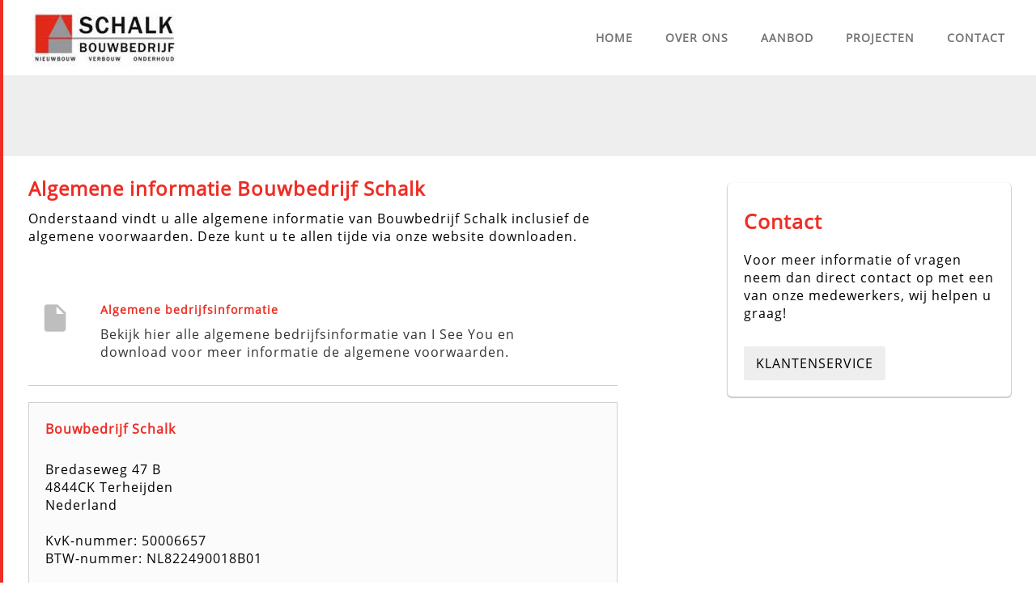

--- FILE ---
content_type: text/html; charset=UTF-8
request_url: https://bouwbedrijfschalk.nl/informatie/algemeen
body_size: 2684
content:
 
<!DOCTYPE html>
<html lang='nl'>
<head>
<meta charset='UTF-8'>

			<title>Bouwbedrijf Schalk, informatie algemeen, Kristian Schalk</title>
			<meta name='keywords' content='Bouwbedrijf Schalk, informatie algemeen, Kristian Schalk'/>
			<meta name='description' content='Bouwbedrijf Schalk, informatie algemeen, Kristian Schalk'/>
			
			<link rel='canonical' href='https://bouwbedrijfschalk.nl/informatie/algemeen' />
			
<meta name='application-name' content="Bouwbedrijf Schalk"/>
<meta name='msapplication-TileColor' content='#FFF'/>
<meta name='msapplication-square70x70logo' content='/content/image/index/bouwbedrijfschalk-tiny-pin.jpg'/>
<meta name='msapplication-square150x150logo' content='/content/image/index/bouwbedrijfschalk-square-pin.jpg'/>
<meta name='msapplication-wide310x150logo' content='/content/image/index/bouwbedrijfschalk-wide-pin.jpg'/>
<meta name='msapplication-square310x310logo' content='/content/image/index/bouwbedrijfschalk-large-pin.jpg'/>

<link rel='apple-touch-icon-precomposed' href='/content/image/index/bouwbedrijfschalk-icon-iphone.jpg'/>
<link rel='apple-touch-icon-precomposed' sizes='57x57' href='/content/image/index/bouwbedrijfschalk-icon-iphone.jpg'/>
<link rel='apple-touch-icon-precomposed' sizes='72x72' href='/content/image/index/bouwbedrijfschalk-icon-ipad.jpg'/>
<link rel='apple-touch-icon-precomposed' sizes='114x114' href='/content/image/index/bouwbedrijfschalk-icon-iphone-retina-display.jpg'/>
<link rel='apple-touch-icon-precomposed' sizes='144x144' href='/content/image/index/bouwbedrijfschalk-icon-ipad-retina-display.jpg'/>

<meta name='web_author' content="Bouwbedrijf Schalk"/>
<meta name='dcterms.rights' content="Bouwbedrijf Schalk"/>
<meta name='dcterms.dateCopyrighted' content='2026'>
<meta name='rating' content='general' />
<meta name='robots' content='index,follow' />
<meta name='robots' content='All' />
<meta name='viewport' content='width=device-width, initial-scale=1, maximum-scale=1, user-scalable=no'/>
<meta name='theme-color' content='#3288c6' />

<link rel='icon' type='image/vnd.microsoft.icon' href='/favicon.ico'/>

<link rel='preload' href='/content/css/combi-universal.css?v=1.1626708600' as='style'>
<link rel='prefetch' href='/content/font/OpenSans-Regular.ttf' as='style'>

<link rel='stylesheet' type='text/css' href='/content/css/combi-universal.css?v=1.1626708600' media='screen' />
<link rel='stylesheet' href='/content/css/combi-print.css' media='print' />

<!--[if lt IE 9]>
	<link rel='stylesheet' type='text/css' href='/content/css/combi-ie.css' />
<![endif]-->
<noscript>
	<link rel='stylesheet' type='text/css' href='/content/css/combi-nojs.css' />
</noscript>

</head>

<body itemscope='' itemtype='http://schema.org/Store' >
<span itemprop='name' hidden>Bouwbedrijf Schalk</span>


<header>
<div id='header'>
	<div id='borderBotttom'>
		<div class='menuInhoud'>
			<div id='logoMenu'>
				<a href='https://bouwbedrijfschalk.nl' title="Klik hier om naar de homepagina van Bouwbedrijf Schalk te gaan" id='bedrijfsnaamUrl' itemprop='url'>
					
<picture class='js-only'>

<img src='/content/image/upload/loading-48.png' title="Logo van bouwbedrijf Schalk" alt="logo" class='logoBouwbedrijf'  data-a='9655943' data-src='/content/image/upload/bouwbedrijf-schalk-logo-180.jpg'>
</picture>
<noscript class='lazyLoad'>
<picture>

<img src='/content/image/upload/bouwbedrijf-schalk-logo-180.jpg' title="Logo van bouwbedrijf Schalk" alt="logo" class='logoBouwbedrijf'  itemprop='image' data-a='9655943'>
</picture>
</noscript>

				</a>
				<label for='klikMenu' id='dropDown'>
					<span id='mobielMenu'>Menu</span>
				</label>
			</div>
			<nav>
			<div id='nav'>
				<input type='checkbox' id='klikMenu' name='Menu-Input'/>
				<div id='hoofdmenuRij'>
				
								<div class='hoofdmenuKolom'>
									<a href='/home' class='hoofdmenuLink' title="Klik hier om naar home van Bouwbedrijf Schalk te gaan">Home</a>
								</div>
								
								<div class='hoofdmenuKolom'>
									<a href='/over-ons' class='hoofdmenuLink' title="Klik hier om naar over-ons van Bouwbedrijf Schalk te gaan">Over ons</a>
								</div>
								
								<div class='hoofdmenuKolom'>
									<a href='/aanbod' class='hoofdmenuLink' title="Klik hier om naar aanbod van Bouwbedrijf Schalk te gaan">Aanbod</a>
								</div>
								
								<div class='hoofdmenuKolom'>
									<a href='/projecten' class='hoofdmenuLink' title="Klik hier om naar projecten van Bouwbedrijf Schalk te gaan">Projecten</a>
								</div>
								
								<div class='hoofdmenuKolom'>
									<a href='/contact' class='hoofdmenuLink' title="Klik hier om naar contact van Bouwbedrijf Schalk te gaan">Contact</a>
								</div>
								
				</div>
			</div>
			</nav>
		</div>
	</div>
</div>
</header>
<div id='content' itemscope='' itemtype='http://schema.org/Webpage'>
<div class='contentAboutHeader'>
	<div class='aboutHeader'>
		<div class='contentHeaderTextOuterContainer'>
			<div class='contentHeaderTextInnerContainer'>
				<h1 class=' objectHidden'  data-a='9655952'></h1>
			</div>
		</div>
	</div>
</div>

<div class='contentInhoud'>
	<div class='innerContentContainer'>
		<div id='informatie'>
			<h2   data-a='9655950'>Algemene informatie Bouwbedrijf Schalk</h2>
			<div class='infoHeader'  data-a='9655951'>Onderstaand vindt u alle algemene informatie van Bouwbedrijf Schalk inclusief de algemene voorwaarden. Deze kunt u te allen tijde via onze website downloaden.</div>
			
			<a id='1'></a>
			<div class='fullInfoText'>
				<a href='/informatie/algemeen#1' title='Klik hier om meer informatie te krijgen m.b.t. Bouwbedrijf Schalk' class='infoTopic'>
					
					
<picture class='js-only'>

<img src='/content/image/upload/loading-48.png' title="Algemene voorwaarden en algemene informatie Containerbeveiliging" alt="Algemene voorwaarden" class='topicImage'  data-a='9655945' data-src='/content/image/upload/file-48.png'>
</picture>
<noscript class='lazyLoad'>
<picture>

<img src='/content/image/upload/file-48.png' title="Algemene voorwaarden en algemene informatie Containerbeveiliging" alt="Algemene voorwaarden" class='topicImage'  itemprop='image' data-a='9655945'>
</picture>
</noscript>

					
					<div class='nextInfo'>
						<h3   data-a='9655948'>Algemene bedrijfsinformatie</h3>
						<div class='shortNote'  data-a='9655946'>Bekijk hier alle algemene bedrijfsinformatie van I See You en download voor meer informatie de algemene voorwaarden.</div>
					</div>
					
				</a>
			</div>
			
				<div class='holdContent'>
					<strong>Bouwbedrijf Schalk</strong><br>
					Bredaseweg 47 B<br>
					4844CK Terheijden<br>
					Nederland
					<br>
					<br>
					KvK-nummer: 50006657<br>
					BTW-nummer: NL822490018B01
					<br>
					<br>
					E. i&#110;f&#111;<span class="objectSpecial">[&#64;]</span>&#64;b&#111;uwbedrijfs&#x63;ha&#x6C;k<span class="objectSpecial">[&#x2E;]</span>&#x2E;&#110;&#x6C;<br>
					W. https://bouwbedrijfschalk.nl<br>
					T. 076 521 0459
					<br>
					<br>
					Download <a href='#' title='Algemene voorwaarden Bouwbedrijf Schalk' download>hier</a> de algemene voorwaarden van Bouwbedrijf Schalk.
				</div>
				
		</div>
		
		<div id='needsSupport'>
			<h2   data-a='9655953'>Contact</h2>
			<div   data-a='9655954'>Voor meer informatie of vragen neem dan direct contact op met een van onze medewerkers, wij helpen u graag!</div>
			<a href='/contact' title='Klik hier voor meer informatie.'   data-a='9655955' target='_blank'>Klantenservice</a>
		</div>
	</div>
</div>
</div>
<footer>
<div id='footer'>
	<div class='footerContent'>
		<div class='footerWindow'>
			<h3>Contact met Bouwbedrijf Schalk</h3>
			<a href='tel:+31765210459' title="Bouwbedrijf Schalk snel en eenvoudig bellen" itemprop='telephone' content='076 521 0459'><span id='footerPhone'></span>076 521 0459</a>
			<a href='#' data-hidden='aW5&#109;b0Bib3V3Y&#109;Vk&#x63;&#109;&#x6C;qZ&#110;NjaGFsay5ubA==' onfocus='this.href="&#109;&#x61;&#x69;&#108;&#116;&#x6F;:"+ atob(this.dataset.hidden)' title='Link naar email programma voor het sturen van een bericht' itemprop='email' id='footerSecond'>
				<span id='footerEmail'></span>
				i&#110;f&#111;<span class="objectSpecial">[&#64;]</span>&#64;b&#111;uwbedrijfs&#x63;ha&#x6C;k<span class="objectSpecial">[&#x2E;]</span>&#x2E;&#110;&#x6C;
			</a>
		</div>
		<div class='footerWindow'>
			<h3>Contact uren</h3>
			<span id='footerTime'></span>
			<p itemprop='openingHours' content='Mo,Tu,We,Th,Fr 7:30 - 17:00'>Maandag t/m vrijdag:<br>
			7.30 - 17.00 uur<br>
		</div>
		<div class='footerWindowLast'>
			<h3>Bedrijfsinformatie</h3>
			<p>Een ambitieus bedrijf dat garant staat voor kwaliteit, service en vakmanschap. Wij richten ons zowel op de particuliere als op de zakelijke markt en wensen van ieder project een uniek succes te maken.</p>
			<div class='socialMedia'>
				<link itemprop='url' href='https://https://bouwbedrijfschalk.nl'> 
				<a href='' rel='publisher' class='socialMediaTransparant' target='_blank' itemprop='sameAs'>
					<picture><img src='/content/image/index/bouwbedrijf-schalk-social-media-package.png' title="Facebook Bouwbedrijf Schalk" alt="Afbeelding van Facebook van Bouwbedrijf Schalk" class='socialMediaTransparant'  itemprop='image'></picture>
				</a>
				<a href='' class='socialMediaTransparant' target='_blank' itemprop='sameAs'>
					<picture><img src='/content/image/index/bouwbedrijf-schalk-social-media-package.png' title="Instagram Bouwbedrijf Schalk" alt="Afbeelding van Instagram van Bouwbedrijf Schalk" class='socialMediaTransparant' id='instagram' itemprop='image'></picture>
				</a>
				<a href='' class='sbb' target='_blank' itemprop='sameAs'>
					<picture><img src='/content/image/index/bouwbedrijf-schalk-sbb.png' title="sbb Bouwbedrijf Schalk" alt="Afbeelding van Sbb van Bouwbedrijf Schalk" class='sbb'  itemprop='image'></picture>
				</a>
			</div>
		</div>
	</div>
	<div id='socialmediaBar'>
		<div class='footerContent'>
			<div id='copyright'><a href='https://erperium.nl' title="Ontwerp en inrichting website en webshop van Erperium B.V." target='_blank' itemprop='brand'>&#169; 2026 Erperium B.V.</a></div>
		</div>
	</div>
</div>
</footer>

<script async src='/content/js/combi-universal.js?v=1.1626708600' id='universalJavascript'></script>

</body>
</html>


--- FILE ---
content_type: text/css
request_url: https://bouwbedrijfschalk.nl/content/css/combi-universal.css?v=1.1626708600
body_size: 9882
content:
@media all and (min-width: 480px) and (orientation: portrait), (min-width: 480px) and (orientation: landscape){}@media all and (min-width: 760px) and (orientation: portrait), (min-width: 760px) and (orientation: landscape){}@media all and (min-width: 1650px) and (orientation: landscape), (min-width: 2160px) and (orientation: portrait){}@media all and (min-width: 480px) and (orientation: portrait), (min-width: 480px) and (orientation: landscape){}@media all and (min-width: 760px) and (orientation: portrait), (min-width: 760px) and (orientation: landscape){}@media all and (min-width: 1650px) and (orientation: landscape), (min-width: 2160px) and (orientation: portrait){}.pyro{position: fixed;width: 100%;height: 100%;top: 0;left: 0;}.pyro > .before, .pyro > .after {position: absolute;width: 5px;height: 5px;border-radius: 50%;box-shadow: 0 0 #fff, 0 0 #fff, 0 0 #fff, 0 0 #fff, 0 0 #fff, 0 0 #fff, 0 0 #fff, 0 0 #fff, 0 0 #fff, 0 0 #fff, 0 0 #fff, 0 0 #fff, 0 0 #fff, 0 0 #fff, 0 0 #fff, 0 0 #fff, 0 0 #fff, 0 0 #fff, 0 0 #fff, 0 0 #fff, 0 0 #fff, 0 0 #fff, 0 0 #fff, 0 0 #fff, 0 0 #fff, 0 0 #fff, 0 0 #fff, 0 0 #fff, 0 0 #fff, 0 0 #fff, 0 0 #fff, 0 0 #fff, 0 0 #fff, 0 0 #fff, 0 0 #fff, 0 0 #fff, 0 0 #fff, 0 0 #fff, 0 0 #fff, 0 0 #fff, 0 0 #fff, 0 0 #fff, 0 0 #fff, 0 0 #fff, 0 0 #fff, 0 0 #fff, 0 0 #fff, 0 0 #fff, 0 0 #fff, 0 0 #fff, 0 0 #fff;-moz-animation: 1s bang ease-out infinite backwards, 1s gravity ease-in infinite backwards, 5s position linear infinite backwards;-webkit-animation: 1s bang ease-out infinite backwards, 1s gravity ease-in infinite backwards, 5s position linear infinite backwards;-o-animation: 1s bang ease-out infinite backwards, 1s gravity ease-in infinite backwards, 5s position linear infinite backwards;-ms-animation: 1s bang ease-out infinite backwards, 1s gravity ease-in infinite backwards, 5s position linear infinite backwards;animation: 1s bang ease-out infinite backwards, 1s gravity ease-in infinite backwards, 5s position linear infinite backwards;}.pyro > .after {-moz-animation-delay: 1.25s, 1.25s, 1.25s;-webkit-animation-delay: 1.25s, 1.25s, 1.25s;-o-animation-delay: 1.25s, 1.25s, 1.25s;-ms-animation-delay: 1.25s, 1.25s, 1.25s;animation-delay: 1.25s, 1.25s, 1.25s;-moz-animation-duration: 1.25s, 1.25s, 6.25s;-webkit-animation-duration: 1.25s, 1.25s, 6.25s;-o-animation-duration: 1.25s, 1.25s, 6.25s;-ms-animation-duration: 1.25s, 1.25s, 6.25s;animation-duration: 1.25s, 1.25s, 6.25s;}@-webkit-keyframes bang {to {box-shadow: 190px 40.3333333333px #ffe600, -26px -127.6666666667px #0051ff, -31px -46.6666666667px #2fff00, -130px -18.6666666667px #ffe600, 224px -405.6666666667px #ff00a2, 231px -234.6666666667px #d0ff00, -213px -126.6666666667px #f200ff, 186px -289.6666666667px #95ff00, -128px -91.6666666667px #ff9100, 5px -232.6666666667px #00ff5e, -63px -379.6666666667px #ff0059, 150px -269.6666666667px #8800ff, -10px -9.6666666667px #4400ff, 126px -177.6666666667px #00ffaa, 39px 64.3333333333px #ff00a6, 194px -264.6666666667px #ffc400, 47px -73.6666666667px #ff0051, -114px -190.6666666667px #bb00ff, -92px -4.6666666667px #00ff2b, -55px -135.6666666667px #ae00ff, 199px -197.6666666667px #ff00f7, 34px -414.6666666667px #4800ff, -108px -36.6666666667px #ffc800, 123px -6.6666666667px #0048ff, -60px -79.6666666667px #ff001e, 52px -382.6666666667px #00ff7b, -8px -412.6666666667px #00ff7b, 99px 11.3333333333px #ff00a6, 214px -156.6666666667px #d000ff, -206px -53.6666666667px #55ff00, 157px -4.6666666667px #ff00dd, 102px -318.6666666667px #ff0004, -95px -146.6666666667px #00eaff, 17px -157.6666666667px #ff0084, 70px -120.6666666667px #9500ff, -228px -197.6666666667px #00c8ff, -207px -364.6666666667px #ffc400, 134px -100.6666666667px #00ff2b, -105px -228.6666666667px #00ff15, -100px 71.3333333333px #ff00a2, -88px -312.6666666667px #ffcc00, 78px -119.6666666667px #66ff00, 220px -111.6666666667px #ff00a2, -8px 29.3333333333px #6f00ff, -118px -251.6666666667px #2f00ff, 227px -45.6666666667px #59ff00, -246px -245.6666666667px #003cff, 178px -407.6666666667px #84ff00, -50px -359.6666666667px #ff00a6, -240px -169.6666666667px #44ff00, 87px -54.6666666667px #ff1a00;}}@-moz-keyframes bang {to {box-shadow: 190px 40.3333333333px #ffe600, -26px -127.6666666667px #0051ff, -31px -46.6666666667px #2fff00, -130px -18.6666666667px #ffe600, 224px -405.6666666667px #ff00a2, 231px -234.6666666667px #d0ff00, -213px -126.6666666667px #f200ff, 186px -289.6666666667px #95ff00, -128px -91.6666666667px #ff9100, 5px -232.6666666667px #00ff5e, -63px -379.6666666667px #ff0059, 150px -269.6666666667px #8800ff, -10px -9.6666666667px #4400ff, 126px -177.6666666667px #00ffaa, 39px 64.3333333333px #ff00a6, 194px -264.6666666667px #ffc400, 47px -73.6666666667px #ff0051, -114px -190.6666666667px #bb00ff, -92px -4.6666666667px #00ff2b, -55px -135.6666666667px #ae00ff, 199px -197.6666666667px #ff00f7, 34px -414.6666666667px #4800ff, -108px -36.6666666667px #ffc800, 123px -6.6666666667px #0048ff, -60px -79.6666666667px #ff001e, 52px -382.6666666667px #00ff7b, -8px -412.6666666667px #00ff7b, 99px 11.3333333333px #ff00a6, 214px -156.6666666667px #d000ff, -206px -53.6666666667px #55ff00, 157px -4.6666666667px #ff00dd, 102px -318.6666666667px #ff0004, -95px -146.6666666667px #00eaff, 17px -157.6666666667px #ff0084, 70px -120.6666666667px #9500ff, -228px -197.6666666667px #00c8ff, -207px -364.6666666667px #ffc400, 134px -100.6666666667px #00ff2b, -105px -228.6666666667px #00ff15, -100px 71.3333333333px #ff00a2, -88px -312.6666666667px #ffcc00, 78px -119.6666666667px #66ff00, 220px -111.6666666667px #ff00a2, -8px 29.3333333333px #6f00ff, -118px -251.6666666667px #2f00ff, 227px -45.6666666667px #59ff00, -246px -245.6666666667px #003cff, 178px -407.6666666667px #84ff00, -50px -359.6666666667px #ff00a6, -240px -169.6666666667px #44ff00, 87px -54.6666666667px #ff1a00;}}@-o-keyframes bang {to {box-shadow: 190px 40.3333333333px #ffe600, -26px -127.6666666667px #0051ff, -31px -46.6666666667px #2fff00, -130px -18.6666666667px #ffe600, 224px -405.6666666667px #ff00a2, 231px -234.6666666667px #d0ff00, -213px -126.6666666667px #f200ff, 186px -289.6666666667px #95ff00, -128px -91.6666666667px #ff9100, 5px -232.6666666667px #00ff5e, -63px -379.6666666667px #ff0059, 150px -269.6666666667px #8800ff, -10px -9.6666666667px #4400ff, 126px -177.6666666667px #00ffaa, 39px 64.3333333333px #ff00a6, 194px -264.6666666667px #ffc400, 47px -73.6666666667px #ff0051, -114px -190.6666666667px #bb00ff, -92px -4.6666666667px #00ff2b, -55px -135.6666666667px #ae00ff, 199px -197.6666666667px #ff00f7, 34px -414.6666666667px #4800ff, -108px -36.6666666667px #ffc800, 123px -6.6666666667px #0048ff, -60px -79.6666666667px #ff001e, 52px -382.6666666667px #00ff7b, -8px -412.6666666667px #00ff7b, 99px 11.3333333333px #ff00a6, 214px -156.6666666667px #d000ff, -206px -53.6666666667px #55ff00, 157px -4.6666666667px #ff00dd, 102px -318.6666666667px #ff0004, -95px -146.6666666667px #00eaff, 17px -157.6666666667px #ff0084, 70px -120.6666666667px #9500ff, -228px -197.6666666667px #00c8ff, -207px -364.6666666667px #ffc400, 134px -100.6666666667px #00ff2b, -105px -228.6666666667px #00ff15, -100px 71.3333333333px #ff00a2, -88px -312.6666666667px #ffcc00, 78px -119.6666666667px #66ff00, 220px -111.6666666667px #ff00a2, -8px 29.3333333333px #6f00ff, -118px -251.6666666667px #2f00ff, 227px -45.6666666667px #59ff00, -246px -245.6666666667px #003cff, 178px -407.6666666667px #84ff00, -50px -359.6666666667px #ff00a6, -240px -169.6666666667px #44ff00, 87px -54.6666666667px #ff1a00;}}@-ms-keyframes bang {to {box-shadow: 190px 40.3333333333px #ffe600, -26px -127.6666666667px #0051ff, -31px -46.6666666667px #2fff00, -130px -18.6666666667px #ffe600, 224px -405.6666666667px #ff00a2, 231px -234.6666666667px #d0ff00, -213px -126.6666666667px #f200ff, 186px -289.6666666667px #95ff00, -128px -91.6666666667px #ff9100, 5px -232.6666666667px #00ff5e, -63px -379.6666666667px #ff0059, 150px -269.6666666667px #8800ff, -10px -9.6666666667px #4400ff, 126px -177.6666666667px #00ffaa, 39px 64.3333333333px #ff00a6, 194px -264.6666666667px #ffc400, 47px -73.6666666667px #ff0051, -114px -190.6666666667px #bb00ff, -92px -4.6666666667px #00ff2b, -55px -135.6666666667px #ae00ff, 199px -197.6666666667px #ff00f7, 34px -414.6666666667px #4800ff, -108px -36.6666666667px #ffc800, 123px -6.6666666667px #0048ff, -60px -79.6666666667px #ff001e, 52px -382.6666666667px #00ff7b, -8px -412.6666666667px #00ff7b, 99px 11.3333333333px #ff00a6, 214px -156.6666666667px #d000ff, -206px -53.6666666667px #55ff00, 157px -4.6666666667px #ff00dd, 102px -318.6666666667px #ff0004, -95px -146.6666666667px #00eaff, 17px -157.6666666667px #ff0084, 70px -120.6666666667px #9500ff, -228px -197.6666666667px #00c8ff, -207px -364.6666666667px #ffc400, 134px -100.6666666667px #00ff2b, -105px -228.6666666667px #00ff15, -100px 71.3333333333px #ff00a2, -88px -312.6666666667px #ffcc00, 78px -119.6666666667px #66ff00, 220px -111.6666666667px #ff00a2, -8px 29.3333333333px #6f00ff, -118px -251.6666666667px #2f00ff, 227px -45.6666666667px #59ff00, -246px -245.6666666667px #003cff, 178px -407.6666666667px #84ff00, -50px -359.6666666667px #ff00a6, -240px -169.6666666667px #44ff00, 87px -54.6666666667px #ff1a00;}}@keyframes bang {to {box-shadow: 190px 40.3333333333px #ffe600, -26px -127.6666666667px #0051ff, -31px -46.6666666667px #2fff00, -130px -18.6666666667px #ffe600, 224px -405.6666666667px #ff00a2, 231px -234.6666666667px #d0ff00, -213px -126.6666666667px #f200ff, 186px -289.6666666667px #95ff00, -128px -91.6666666667px #ff9100, 5px -232.6666666667px #00ff5e, -63px -379.6666666667px #ff0059, 150px -269.6666666667px #8800ff, -10px -9.6666666667px #4400ff, 126px -177.6666666667px #00ffaa, 39px 64.3333333333px #ff00a6, 194px -264.6666666667px #ffc400, 47px -73.6666666667px #ff0051, -114px -190.6666666667px #bb00ff, -92px -4.6666666667px #00ff2b, -55px -135.6666666667px #ae00ff, 199px -197.6666666667px #ff00f7, 34px -414.6666666667px #4800ff, -108px -36.6666666667px #ffc800, 123px -6.6666666667px #0048ff, -60px -79.6666666667px #ff001e, 52px -382.6666666667px #00ff7b, -8px -412.6666666667px #00ff7b, 99px 11.3333333333px #ff00a6, 214px -156.6666666667px #d000ff, -206px -53.6666666667px #55ff00, 157px -4.6666666667px #ff00dd, 102px -318.6666666667px #ff0004, -95px -146.6666666667px #00eaff, 17px -157.6666666667px #ff0084, 70px -120.6666666667px #9500ff, -228px -197.6666666667px #00c8ff, -207px -364.6666666667px #ffc400, 134px -100.6666666667px #00ff2b, -105px -228.6666666667px #00ff15, -100px 71.3333333333px #ff00a2, -88px -312.6666666667px #ffcc00, 78px -119.6666666667px #66ff00, 220px -111.6666666667px #ff00a2, -8px 29.3333333333px #6f00ff, -118px -251.6666666667px #2f00ff, 227px -45.6666666667px #59ff00, -246px -245.6666666667px #003cff, 178px -407.6666666667px #84ff00, -50px -359.6666666667px #ff00a6, -240px -169.6666666667px #44ff00, 87px -54.6666666667px #ff1a00;}}@-webkit-keyframes gravity {to {transform: translateY(200px);-moz-transform: translateY(200px);-webkit-transform: translateY(200px);-o-transform: translateY(200px);-ms-transform: translateY(200px);opacity: 0;}}@-moz-keyframes gravity {to {transform: translateY(200px);-moz-transform: translateY(200px);-webkit-transform: translateY(200px);-o-transform: translateY(200px);-ms-transform: translateY(200px);opacity: 0;}}@-o-keyframes gravity {to {transform: translateY(200px);-moz-transform: translateY(200px);-webkit-transform: translateY(200px);-o-transform: translateY(200px);-ms-transform: translateY(200px);opacity: 0;}}@-ms-keyframes gravity {to {transform: translateY(200px);-moz-transform: translateY(200px);-webkit-transform: translateY(200px);-o-transform: translateY(200px);-ms-transform: translateY(200px);opacity: 0;}}@keyframes gravity {to {transform: translateY(200px);-moz-transform: translateY(200px);-webkit-transform: translateY(200px);-o-transform: translateY(200px);-ms-transform: translateY(200px);opacity: 0;}}@-webkit-keyframes position {0%, 19.9% {margin-top: 10%;margin-left: 40%;}20%, 39.9% {margin-top: 40%;margin-left: 30%;}40%, 59.9% {margin-top: 20%;margin-left: 70%;}60%, 79.9% {margin-top: 30%;margin-left: 20%;}80%, 99.9% {margin-top: 30%;margin-left: 80%;}}@-moz-keyframes position {0%, 19.9% {margin-top: 10%;margin-left: 40%;}20%, 39.9% {margin-top: 40%;margin-left: 30%;}40%, 59.9% {margin-top: 20%;margin-left: 70%;}60%, 79.9% {margin-top: 30%;margin-left: 20%;}80%, 99.9% {margin-top: 30%;margin-left: 80%;}}@-o-keyframes position {0%, 19.9% {margin-top: 10%;margin-left: 40%;}20%, 39.9% {margin-top: 40%;margin-left: 30%;}40%, 59.9% {margin-top: 20%;margin-left: 70%;}60%, 79.9% {margin-top: 30%;margin-left: 20%;}80%, 99.9% {margin-top: 30%;margin-left: 80%;}}@-ms-keyframes position {0%, 19.9% {margin-top: 10%;margin-left: 40%;}20%, 39.9% {margin-top: 40%;margin-left: 30%;}40%, 59.9% {margin-top: 20%;margin-left: 70%;}60%, 79.9% {margin-top: 30%;margin-left: 20%;}80%, 99.9% {margin-top: 30%;margin-left: 80%;}}@keyframes position {0%, 19.9% {margin-top: 10%;margin-left: 40%;}20%, 39.9% {margin-top: 40%;margin-left: 30%;}40%, 59.9% {margin-top: 20%;margin-left: 70%;}60%, 79.9% {margin-top: 30%;margin-left: 20%;}80%, 99.9% {margin-top: 30%;margin-left: 80%;}}@media all and (min-width: 480px) and (orientation: portrait), (min-width: 480px) and (orientation: landscape){}@media all and (min-width: 760px) and (orientation: portrait), (min-width: 760px) and (orientation: landscape){}@media all and (min-width: 1650px) and (orientation: landscape), (min-width: 2160px) and (orientation: portrait){}@media all and (min-width: 480px) and (orientation: portrait), (min-width: 480px) and (orientation: landscape){}@media all and (min-width: 760px) and (orientation: portrait), (min-width: 760px) and (orientation: landscape){}@media all and (min-width: 1650px) and (orientation: landscape), (min-width: 2160px) and (orientation: portrait){}@media all and (min-width: 480px) and (orientation: portrait), (min-width: 480px) and (orientation: landscape){}@media all and (min-width: 760px) and (orientation: portrait), (min-width: 760px) and (orientation: landscape){}@media all and (min-width: 1650px) and (orientation: landscape), (min-width: 2160px) and (orientation: portrait){}@media all and (min-width: 480px) and (orientation: portrait), (min-width: 480px) and (orientation: landscape){}@media all and (min-width: 760px) and (orientation: portrait), (min-width: 760px) and (orientation: landscape){}@media all and (min-width: 1650px) and (orientation: landscape), (min-width: 2160px) and (orientation: portrait){}@media all and (min-width: 480px) and (orientation: portrait), (min-width: 480px) and (orientation: landscape){}@media all and (min-width: 760px) and (orientation: portrait), (min-width: 760px) and (orientation: landscape){}@media all and (min-width: 1650px) and (orientation: landscape), (min-width: 2160px) and (orientation: portrait){}svg{width: 100%;height: 100%;}.chart{float: left;width: 50%;height: 100%;}.chartContainer{width: 1400px;height: 300px;overflow: hidden;margin: 40px 0px;}.pieContainer{width: 900px;height: 300px;overflow: auto;margin: 40px 0px;}.bar{height: 21px;transition: fill .3s ease;font-family: Helvetica, sans-serif;}.bar text{color: #000;}.pie, .pieTwoAmounts{width: 300px;border-radius: 50%;-webkit-box-shadow: 0px 0px 8px 1px rgba(209,209,209,0.75);-moz-box-shadow: 0px 0px 8px 1px rgba(209,209,209,0.75);box-shadow: 0px 0px 8px 1px rgba(209,209,209,0.75);}.pie text, .pieTwoAmounts text{font-size: 50%;text-anchor: middle;dominant-baseline: middle;}.pie circle, .pieTwoAmounts circle{fill: none;stroke-width: 32;transform: rotate(270deg) scaleY(-1);transform-origin: center;}.pieTwoAmounts g:first-child circle{stroke-width: 29;}line{stroke: #ccc;stroke-dasharray: 0;stroke-width: 1;}.line{transform: translate(31px, 0px);}.polylineText{font-size: 30%;}.legenda{float: right;width: 49%;height: 100%;}.legendaItem{float: left;margin: 10px 0px;width: 33%;height: auto;overflow: hidden;}.legendaItem p{float: left;margin-left: 5px;}.circle{width: 15px;height: 15px;border: 1px solid #000;border-radius: 12px;float: left;position: relative;top: 50%;transform: translate(0%, 30%);}@media all and (min-width: 480px) and (orientation: portrait), (min-width: 480px) and (orientation: landscape){}@media all and (min-width: 760px) and (orientation: portrait), (min-width: 760px) and (orientation: landscape){.locationAppContainer{padding: 100px;}}@-webkit-keyframes cycle{0%{opacity: 0; z-index: 0;} 3%{opacity: 1; z-index: 1;} 30% {opacity: 1; z-index: 1;} 36%{opacity: 0; z-index: 0;}100%{opacity: 0; z-index: 0;}}@-ms-keyframes cycle{0%{opacity: 0; z-index: 0;} 3%{opacity: 1; z-index: 1;} 30% {opacity: 1; z-index: 1;} 36%{opacity: 0; z-index: 0;}100%{opacity: 0; z-index: 0;}}@-moz-keyframes cycle{0%{opacity: 0; z-index: 0;} 3%{opacity: 1; z-index: 1;} 30% {opacity: 1; z-index: 1;} 36%{opacity: 0; z-index: 0;}100%{opacity: 0; z-index: 0;}}@keyframes cycle{0%{opacity: 0; z-index: 0;} 3%{opacity: 1; z-index: 1;} 30% {opacity: 1; z-index: 1;} 36%{opacity: 0; z-index: 0;}100%{opacity: 0; z-index: 0;}}@-webkit-keyframes timer{from {width: 0px;}to {width: 100%;}}@-ms-keyframes timer{from {width: 0px;}to {width: 100%;}}@-moz-keyframes timer{from {width: 0px;}to {width: 100%;}}@keyframes timer{from {width: 0px;}to {width: 100%;}}@-webkit-keyframes start{0%{opacity: 1; margin-top: -30%;}100%{opacity: 0; transform: scale(1.2);}}@-ms-keyframes start{0%{opacity: 1; margin-top: -30%;}100%{opacity: 0; transform: scale(1.2);}}@-moz-keyframes start{0%{opacity: 1; margin-top: -30%;}100%{opacity: 0; transform: scale(1.2);}}@keyframes start{0%{opacity: 1; margin-top: -30%;}100%{opacity: 0; transform: scale(1.2);}}@-webkit-keyframes stop{0%{opacity: 1; transform: scale(1.2);}100%{opacity: 0; margin-top: -30%;}}@-ms-keyframes stop{0%{opacity: 1; transform: scale(1.2);}100%{opacity: 0; margin-top: -30%;}}@-moz-keyframes stop{0%{opacity: 1; transform: scale(1.2);}100%{opacity: 0; margin-top: -30%;}}@keyframes stop{0%{opacity: 1; transform: scale(1.2);}100%{opacity: 0; margin-top: -30%;}}.slider{position: relative;overflow: hidden;}.centerSlideText{width: 100%;height: 100%;margin: auto;padding: 4%;position: absolute;z-index: 2;top: 0;left: 0;bottom: 0;vertical-align: middle;text-align: left;color: #fff;font-size: 1rem;line-height: 1.5;text-shadow: 0px 1px 2px #6f6f6f;overflow: auto;}.positionSlide{width: 100%;height: 100%;max-width: 1240px;position: relative;margin: auto;vertical-align: middle;display: table;}.positionSlide h1{color: #fff;font-size: 28px;margin: 0px auto;line-height: 1;max-width: 1240px;text-align: center;}.sliderNote{font-size: 14px;}.animationText{width: 100%;height: 100%;position: absolute;}.verticalAlign{vertical-align: middle;display: table-cell;}.centerAlign{width: 100%;height: auto;margin: auto;overflow: auto;vertical-align: middle;display: table-cell;}#newViewer{width: 100%;overflow: hidden;height: auto;margin: 0px auto auto auto;position: relative;}div.timer{width: 100%;height: 4px;margin-top: -4px;position: relative;z-index: 12;background-color: rgb(192,192,192);background-color: rgba(192,192,192,0.3);}span.tijd{height: 4px;-webkit-animation: timer 10s ease-in-out infinite;animation: timer 10s ease-in-out infinite;-moz-animation: timer 10s ease-in-out infinite;-ms-animation: timer 10s ease-in-out infinite;display: block;background-color: #5f5f5f;}div.slider1{width: 100%;height: auto;overflow: hidden;margin-top: 10px;}.animatie{background-color: #000;}.animatie, .animatie picture{width: 100%;height: 100%;position: absolute;}.verborgenAnimatie{height: 500px;}picture:first-child .afbeeldingAnimatie,.positionSlide .animationText:first-child{overflow: hidden;animation: cycle 30s ease-in-out infinite;-webkit-animation: cycle 30s ease-in-out infinite;-moz-animation: cycle 30s ease-in-out infinite;-ms-animation: cycle 30s ease-in-out infinite;}picture:nth-child(2) .afbeeldingAnimatie,.positionSlide .animationText:nth-child(2){overflow: hidden;animation: cycle 30s ease-in-out infinite 10s;-webkit-animation: cycle 30s ease-in-out infinite 10s;-moz-animation: cycle 30s ease-in-out infinite 10s;-ms-animation: cycle 30s ease-in-out infinite 10s;opacity: 0;z-index: 0;}picture:nth-child(3) .afbeeldingAnimatie,.positionSlide .animationText:nth-child(3){overflow: hidden;animation: cycle 30s ease-in-out infinite 20s;-webkit-animation: cycle 30s ease-in-out infinite 20s;-moz-animation: cycle 30s ease-in-out infinite 20s;-ms-animation: cycle 30s ease-in-out infinite 20s;opacity: 0;z-index: 0;}img.afbeeldingAnimatie{height: 120%;width: auto;position: absolute;top: 50%;left: 50%;transform: translate(-50%, -50%);-webkit-transform: translate(-50%, -50%);-ms-transform: translate(-50%, -50%);-moz-transform: translate(-50%, -50%);}div.omschrijving{width: 100%;height: auto;margin: 0px auto auto auto;padding: 2%;z-index: 10;position: relative;overflow: auto;}input:checked+ div div.verborgenAnimatie, input:checked+ div span.tijd, input:checked+ div span.titelAnimatie, input:checked+ div span.omschrijvingAnimatie, input:checked+ div a.meerInformatie, input:checked+ div img.afbeeldingAnimatie{-webkit-animation-play-state: paused;-ms-animation-play-state: paused;-moz-animation-play-state: paused;animation-play-state: paused;}input+ div span.playButton{width: 40px;height: 40px;background-color:rgba(0,0,0,0.8);background-size: 100% auto;background-repeat: no-repeat;position: absolute;margin-top: -28%;left: 46%;opacity: 0;display: block;animation: start 500ms ease-in-out;-webkit-animation: start 500ms ease-in-out;-moz-animation: start 500ms ease-in-out;-ms-animation: start 500ms ease-in-out;border-radius: 20px 20px;-moz-border-radius: 20px 20px;-webkit-border-radius: 20px 20px;}input:checked+ div span.playButton{background-color:rgba(0,0,0,0.8);background-size: 100% auto;background-repeat: no-repeat;margin-top: -28%;left: 46%;opacity: 0;display: block;animation: stop 500ms ease-in-out;-webkit-animation: stop 500ms ease-in-out;-moz-animation: stop 500ms ease-in-out;-ms-animation: stop 500ms ease-in-out;}@-webkit-keyframes opacity{from {opacity: 0;}to {opacity: 1;}}@keyframes opacity{from {opacity: 0;}to {opacity: 1;}}#animationDiv{position: absolute;width: 100%;height: auto;bottom: 50px;left: 0px;}#animationCenter{position: relative;width: 24px;height: 24px;margin: 0 auto;}#animationCenter picture{height: 24px;position: absolute;left: 0;top: 0;}a.linkButtonSlider, a.linkButton{display: inline-block;text-transform: uppercase;background: #EE2D24;color: #FFF;font-size: 1rem;border: 2px solid transparent;margin: 0 0 0.5rem 0;padding: 0.75rem 1.75rem;vertical-align: middle;text-shadow: none;-webkit-transition: all 0.2s;-moz-transition: all 0.2s;transition: all 0.2s;position: relative;text-decoration: none;}a.linkButtonSlider:before, a.linkButton:before {position: absolute;content: "";top: 8px;bottom: -8px;left: -8px;right: 8px;border-left: 1px solid #EE2D24;border-bottom: 1px solid #EE2D24;}a.linkButtonSlider{width: 280px;display: block; margin: 30px auto;text-align: center;}a.linkButton{margin-top: 30px;}@media all and (min-width: 480px) and (orientation: portrait), (min-width: 480px) and (orientation: landscape){.centerSlideText span{font-size: 45px;margin-top: 50px;}}@media all and (min-width: 760px) and (orientation: portrait), (min-width: 760px) and (orientation: landscape){.slider{margin-bottom: 0px;}.positionSlide{padding: 0% 1%;}img.afbeeldingAnimatie{height: auto;width: auto;min-width: 100%;min-height: 100%;}.centerSlideText span{font-size: 80px;}span.smallText{float: left;font-size: 20px!important;position: absolute;top: 200px;}div.verborgenAnimatie{height: 740px;}div.omschrijving{max-width: 1240px;margin-top: 100px;padding: 1%;}span.titelAnimatie, span.omschrijvingAnimatie{font-size: 18px;}a.meerInformatie{width: 180px;}div.timer{position: absolute;}}@media all and (min-width: 1920px) and (orientation: landscape), (min-width: 1920px) and (orientation: portrait){div.verborgenAnimatie{height: 950px;}}.projectMain{padding: 1%;background-color: #f1f1f1;}.projectMain{padding: 20px 20px 0px 20px;}.projectMainNoBackground{overflow: auto;}.projectGallery{text-decoration: none;}.projectGallery:hover .project{background-color: rgba(255,255,255,0.5);}.project{background-color: #fff;border-radius: 3px;margin-bottom: 20px;-webkit-box-shadow: 0 1px 1px rgba(0, 0, 0, .1);-moz-box-shadow: 0 1px 1px rgba(0, 0, 0, .1);box-shadow: 0 1px 1px rgba(0, 0, 0, .1);-webkit-transition: 0.3s linear;-moz-transition: 0.3s linear;-o-transition: 0.3s linear;-ms-transition: 0.3s linear;transition: 0.3s linear;}.projectContainer{width: 100%;height: auto;overflow: auto;padding: 50px 0px;}.column{width: 100%;}.column a{margin-bottom: 10px;display: block;}.column .projectImg{display: block;-webkit-border-radius: 3px;-moz-border-radius: 3px;border-radius: 3px;}.projectModalPadding .projectImg{display: initial!important;}.projectImg{width: 100%;height: 100%;position: relative;}.projectText{padding: 10px;}.projectText p{color: #000;padding: 0;}.projectText picture, .projectText span{display: inline-block;}.projectText span{margin-top: 20px;font-size: 16px;vertical-align: middle;}.projectText picture{width: 15px;margin-top: 20px;vertical-align: middle;}.projectText div{margin-bottom: 2px;}.positionProjects{position: relative;top: 50%;transform: translateY(-50%);}.projectGrayBackground{background-color: #efefef;width: 100%;height: auto;padding: 100px 0px;}.projectGrayBackground .paragraph{padding: 20px 0px;}.projectGrayBackground p{padding: 20px 0px;}.projectGrayBackground a{margin-top: 0px;}.projectsHeaderText{padding: 40px 0px 20px 0px;}.grayBackground h2{padding: 40px 0px 20px 0px;}.projectTextDiv{margin: 160px 0px 100px 0px;line-height: 24px;}.projectTextDiv h2{padding: 0px 0px 10px 0px;}.projectLink{width: 100%;height: auto;text-decoration: none;position: relative;text-align: center;}.projectLinkHeader{text-align: center;}.projectLinkImages{width: 100%;height: auto;position: absolute;top: 50%;left: 50%;transform: translate(-50%, -50%);-webkit-transform: translate(-50%, -50%);-ms-transform: translate(-50%, -50%);-moz-transform: translate(-50%, -50%);-moz-border-radius: 3px;border-radius: 3px;}.projectLinkContainer{margin-bottom: 50px;overflow: hidden;}.projectLinkHover{width: 100%;height: 330px;overflow: hidden;position: relative;background-color: #000;}.projectLink h3{margin-top: 20px;}.columnContainer img, .projectLinkImages{-webkit-transition: 0.3s linear;-moz-transition: 0.3s linear;-o-transition: 0.3s linear;-ms-transition: 0.3s linear;transition: 0.3s linear;}.projectLinkBack{margin: 50px 0px;}.projectLinkBack a{margin-top: 5px;}.projectInfo{background-color: #EE2D24;padding: 20px;margin: 100px 0px;}.projectInfo h2, .projectInfo p{color: #fff;}.projectText h3{margin: 10px auto;color: #333;font-size: 18px;}.projectText:hover h3{text-decoration: underline;}.projectInfo h2{padding: 0px 0px 10px 0px;}.projectBanner{position: absolute;width: 100%;height: 200px;color: #fff;margin-top: -94px;left: 0;min-width: 350px;z-index: 10;}.projectBannerInner{height: 147px;background-color: rgba(238,45,36,0.5);max-width: 1240px;margin: auto;}.projectBanner h1{color: #fff;font-size: 30px;font-weight: bold;overflow: hidden;text-overflow: ellipsis;white-space: nowrap;}.projectBannerTop{width: 100%;height: auto;padding: 20px 40px;text-align: center;}.projectBannerBottom{width: 100%;height: auto;padding: 7px 40px;background-color: #EE2D24;overflow: auto;}.projectBannerBottom p, .projectBannerBottom h3{float: left;}.projectBannerBottom p{padding: 11px 0px;margin-right: 20px;}.projectBannerBottom h3{color: #EE2D24;background-color: #fff;padding: 10px;}.columnContainer{width: 100%;padding: 0px 0px 100px 0px;font-size: 12px;}.columnContainer picture{margin-bottom: 20px;}.column a{display: block;}.break h2{margin-top: 40px;}@media all and (min-width: 480px) and (orientation: portrait), (min-width: 480px) and (orientation: landscape){.projectBanner h1{font-size: 42px;}}@media all and (min-width: 760px) and (orientation: portrait), (min-width: 760px) and (orientation: landscape){.column{width: 100%;height: auto;padding: 0px 5px;display: block;overflow: auto;float: left;}.specialColumnPart:first-child .column{padding-left: 0;}.specialColumnPart{width: 50%;float: left;}.projectLinkContainer{width: 47%;float: left;}.projectLinkContainer:nth-child(2n+1){margin-right: 6%;}.projectTextDiv{width: 60%;float: left;}.projectLinks{overflow: auto;}.projectInfo{width: 30%;float: right;}.projectBanner{margin-top: -125px;}.projectBannerInner{height: auto;}.projectBannerTop{padding: 40px;height: 70%;text-align: left;}.projectBannerBottom{padding: 22px 40px;height: 30%;}.projectInfo{margin: 160px 0px 100px 0px;}}@media all and (min-width: 1650px) and (orientation: landscape), (min-width: 2160px) and (orientation: portrait){.column{width: 50%;height: auto;padding: 0px 5px;display: block;overflow: auto;float: left;}.specialColumnPart:first-child .column{padding-left: 5px;}.specialColumnPart:first-child .column:first-child{padding-left: 0;}.projectTextDiv{width: 65%;}.projectInfo{width: 25%;}.projectMain{padding: 0px;}.projectMainNoBackground{padding: 0px;}#contactButton{margin-left: 0px;}}.aboutUsHeader{height: auto;width: 100%;overflow: hidden;position: relative;}.aboutUsHeader picture{width: 100%;height: auto;}.aboutUsHeader img{width: 100%;top: 50%;left: 50%;transform: translate(-50%, -50%);-webkit-transform: translate(-50%, -50%);-ms-transform: translate(-50%, -50%);-moz-transform: translate(-50%, -50%);position: absolute;}.aboutUs{width: 100%;height: auto;overflow: auto;}.aboutUs h1, .aboutUs h2{margin-top: 35px;}.aboutUs p:last-child{margin-bottom: 50px;}@media all and (min-width: 480px) and (orientation: portrait), (min-width: 480px) and (orientation: landscape){}@media all and (min-width: 760px) and (orientation: portrait), (min-width: 760px) and (orientation: landscape){.aboutUsHeader{height: 600px;}}@media all and (min-width: 1650px) and (orientation: landscape), (min-width: 2160px) and (orientation: portrait){}@-webkit-keyframes arrowRight{0%{right: 0px;}50%{right: 10px;}100%{right: 0px;}}@-ms-keyframes arrowRight{0%{right: 0px;}50%{right: 10px;}100%{right: 0px;}}@-moz-keyframes arrowRight{0%{right: 0px;}50%{right: 10px;}100%{right: 0px;}}@keyframes arrowRight{0%{right: 0px;}50%{right: 10px;}100%{right: 0px;}}@-webkit-keyframes arrowLeft{0%{left: 0px;}50%{left: 10px;}100%{left: 0px;}}@-ms-keyframes arrowLeft{0%{left: 0px;}50%{left: 10px;}100%{left: 0px;}}@-moz-keyframes arrowLeft{0%{left: 0px;}50%{left: 10px;}100%{left: 0px;}}@keyframes arrowLeft{0%{left: 0px;}50%{left: 10px;}100%{left: 0px;}}.projectGalleryHeader{padding: 100px 0px 0px 0px;}.projectModalPadding .projectImg{width: auto;height: auto;position: relative;top: 50%;transform: translateY(-50%);}.projectModalJs{display: none;position: fixed;z-index: 10000;left: 0;top: 0;height: 100%;width: 100%;overflow: auto;padding-top: 100px; background-color: #000;background: rgba(0,0,0,0.85);}#modalImg{margin-bottom: 0px;cursor: default;margin: auto;display: block;width: 80%;max-width: 700px;}.projectModal{position: fixed;height: 100%;width: 100%;text-align: center;top: 0;left: 0;background: rgba(0, 0, 0, 0.8);opacity: 0;overflow: auto;padding: 30px;display: none;z-index: -100;}.projectModal picture{margin-bottom: 0px;width: auto;height: auto;position: relative;max-width: 100%;max-height: 100%;display: inline;}.projectModal img{max-width: 100%;max-height: 100%;}.projectModal:target {display: block;z-index: 10000;opacity: 1 !important;}.projectModal:target img {webkit-transition: opacity 0.6s;transition: opacity 0.6s;}.projectModalInner{position: relative;width: 100%;height: 100%;}.projectModalPadding{margin: auto;position: absolute;top: 0;left: 0;width: 100%;height: 100%;overflow: hidden;}.projectArrowLeft, .projectArrowRight, .projectExit{border-radius: 30px;position: absolute;background-repeat: no-repeat;background-position: center;background-color: rgba(0, 0, 0, 0.5);z-index: 10001;}.projectArrowRight{width: 25px;height: 25px;top: 50%;right: 0px;transform: translateY(-30%);background-image: url(/content/image/projecten/bouwbedrijf-schalk-arrow-right.png);margin-right: 5px;}.projectArrowRight:hover{animation: arrowRight 500ms ease-in-out 200ms;-webkit-animation: arrowRight 500ms ease-in-out 200ms;-moz-animation: arrowRight 500ms ease-in-out 200ms;-ms-animation: arrowRight 500ms ease-in-out 200ms;}.projectArrowLeft{width: 25px;height: 25px;top: 50%;left: 0px;transform: translateY(-30%);background-image: url(/content/image/projecten/bouwbedrijf-schalk-arrow-left.png);margin-left: 5px;}.projectArrowLeft:hover{animation: arrowLeft 500ms ease-in-out 200ms;-webkit-animation: arrowLeft 500ms ease-in-out 200ms;-moz-animation: arrowLeft 500ms ease-in-out 200ms;-ms-animation: arrowLeft 500ms ease-in-out 200ms;}.projectExit{width: 25px;height: 25px;top: 0px;right: 0px;background-image: url(/content/image/projecten/bouwbedrijf-schalk-close.png);-webkit-transition: 0.5s linear;-moz-transition: 0.5s linear;-o-transition: 0.5s linear;-ms-transition: 0.5s linear;transition: 0.5s linear;}.projectExit:hover{transform: rotate(180deg);transform-origin: center;}@media all and (min-width: 480px) and (orientation: portrait), (min-width: 480px) and (orientation: landscape){}@media all and (min-width: 760px) and (orientation: portrait), (min-width: 760px) and (orientation: landscape){.projectArrowLeft, .projectArrowRight{width: 50px;height: 50px;margin: 0px;}}@media all and (min-width: 1650px) and (orientation: landscape), (min-width: 2160px) and (orientation: portrait){}#informatie, #needsSupport{width: 100%;height: auto;margin-bottom: 240px;overflow: hidden;}.infoHeader{margin-bottom: 50px;}#needsSupport{margin-top: 20px;background-color: #fff;padding: 20px;border-radius: 5px 5px;-moz-border-radius: 5px 5px;-webkit-border-radius: 5px 5px;-webkit-box-shadow: 0px 1px 1px 1px rgb(204, 204, 204);-moz-box-shadow: 0px 1px 1px 1px rgb(204, 204, 204);box-shadow: 0px 1px 1px 1px rgb(204, 204, 204);}#needsSupport h2{font-size: 25px;font-style: normal;text-shadow: none;text-transform: initial;}#needsSupport div{width: 100%;height: auto;margin: 10px auto;overflow: auto;}#needsSupport a{height: auto;float: left;margin-top: 20px;text-align: center;text-transform: uppercase;background-color: #eee;padding: 10px 15px;color: #000;text-decoration: none;-webkit-border-radius: 3px;-moz-border-radius: 3px;border-radius: 3px;-webkit-transition: all 200ms linear 0s;-moz-transition: all 200ms linear 0s;-o-transition: all 200ms linear 0s;-ms-transition: all 200ms linear 0s;transition: all 200ms linear 0s;}#needsSupport a:hover{background-color: #EE2D24;color: #FFF;}.helpInfo{width: 100%;height: auto;margin-bottom: 30px;}.topicImage{width: 20%;max-width: 40px;height: auto;margin-right: 5%;float: left;}.nextInfo{width: 75%;height: auto;overflow: auto;display: block;text-decoration: none;}.infoTopic h3{text-shadow: none;margin-bottom: 10px;font-size: 14px;text-decoration: none;}.infoTopic:hover{text-decoration: none;border-left: 3px solid #eee;}.shortNote{color: #333;}.fullInfoText, .infoTopic{width: 100%;height: auto;margin-bottom: 10px;overflow: auto;display: block;text-decoration: none;-webkit-transition: all 200ms linear 0s;-moz-transition: all 200ms linear 0s;-o-transition: all 200ms linear 0s;-ms-transition: all 200ms linear 0s;transition: all 200ms linear 0s;}.infoTopic{padding-left: 10px;border-left: 3px solid transparent;}.fullInfoText{border-bottom: 1px solid #cecece;padding: 20px 0px 20px 0px;}.holdContent{width: 100%;height: auto;margin: 20px auto;overflow: auto;display: block;background-color: #fbfbfb;padding: 20px;border: 1px solid #d0d0d0;}.holdContent strong{color: #EE2D24;margin-bottom: 5px;display: block;}.contentAboutHeader, .contentAboutFooter{width: 100%;height: auto;overflow: auto;height: 100px;overflow: hidden;position: relative;}.aboutHeader{width: 100%;height: 100%;background-color: #eee;position: absolute;top: 0;}.aboutHeader h1, .aboutHeader .paragraph{margin: auto;color: #333;}.aboutHeader .paragraph{text-align: center;}.aboutContentContainer .paragraph{padding: 1%;text-align: center;}.aboutContentContainer h3{margin: 20px 0px;text-align: center;}.pageAboutInfoContainer .paragraph{text-align: center;}.aboutHeader h1{margin: auto;color: #EE2D24;}.contentHeaderTextOuterContainer {width: 100%;height: 100%;max-width: 1240px;margin: 0 auto;display: table;padding: 1%;}.contentHeaderTextInnerContainer {width: 100%;height: 100%;display: table-cell;vertical-align: middle;text-align: center;}@media all and (min-width: 480px) and (orientation: portrait), (min-width: 480px) and (orientation: landscape){}@media all and (min-width: 760px) and (orientation: portrait), (min-width: 760px) and (orientation: landscape){#informatie{width: 60%;float: left;}#needsSupport{width: 40%;max-width: 350px;float: right;}}@media all and (min-width: 1250px) and (orientation: landscape), (min-width: 2160px) and (orientation: portrait){}@keyframes showWebsite{0%{opacity: 0;}100% {opacity: 1;}}@-webkit-keyframes showWebsite{0%{opacity: 0;}100% {opacity: 1;}}@-ms-keyframes showWebsite{0%{opacity: 0;}100% {opacity: 1;}}@-moz-keyframes showWebsite{0%{opacity: 0;}100% {opacity: 1;}}@-webkit-keyframes textPlacement{from{line-height: 50px;}to{font-size: 12px;line-height: 20px;}}@-ms-keyframes textPlacement{from{line-height: 50px;}to{font-size: 12px;line-height: 20px;}}@-moz-keyframes textPlacement{from{line-height: 50px;}to{font-size: 12px;line-height: 20px;}}@keyframes textPlacement{from{line-height: 50px;}to{font-size: 12px;line-height: 20px;}}@-moz-keyframes loading360{100%{ -moz-transform: rotate(360deg);}}@-ms-keyframes loading360{100%{ -ms-transform: rotate(360deg);}}@-webkit-keyframes loading360{100%{-webkit-transform: rotate(360deg);}}@keyframes loading360{ 100%{-webkit-transform: rotate(360deg);transform: rotate(360deg);}}@font-face{font-family: "OpenSans";src: url("/content/font/OpenSans-Regular.ttf");font-display: fallback;}*{padding: 0px;margin: 0px;-webkit-box-sizing: border-box;-moz-box-sizing: border-box;box-sizing: border-box;}body{border-left: #EE2D24 solid 4px;color: #000;font-family: OpenSans,sans-serif, Arial, Helvetica;font-size: 16px;min-width: 350px;letter-spacing: 1px;animation: showWebsite 500ms ease-in-out;-webkit-animation: showWebsite 500ms ease-in-out;-moz-animation: showWebsite 500ms ease-in-out;-o-animation: showWebsite 500ms ease-in-out;}html{scroll-behavior: smooth;}*::selection{background-color: #808080;color: #fff;}*::-moz-selection{background-color: #808080;color: #fff;}*::-webkit-selection{background-color: #808080;color: #fff;}::-webkit-scrollbar {width: 7px;height: 7px;}::-webkit-scrollbar-thumb {background-color: rgb(192,192,192);}::-webkit-scrollbar-thumb:window-inactive {background-color: rgb(192,192,192);}::-webkit-scrollbar-track-piece {background-color: #E4E4E4;}picture{animation: showWebsite 1s ease-in-out;-webkit-animation: showWebsite 1s ease-in-out;-moz-animation: showWebsite 1s ease-in-out;-ms-animation: showWebsite 1s ease-in-out;width: 100%;height: auto;display: block;}h1{font-size: 24px;padding: 10px 0px;color: #EE2D24;}h2{font-size: 24px;padding: 10px 0px;color: #EE2D24;}h3{font-size: 22px;color: #EE2D24;}p, strong, .paragraph{text-align: left;font-size: 16px;line-height: 24px;}strong, .offerHeaderText h3, .offerHeaderText a, .projectText span{color: #EE2D24;}#header{width: 100%;height: auto;left: 0px;position: relative;z-index: 1000;min-width: 350px;}a{color: #EE2D24;}img, a img{border: none;}.objectSpecial{display: none!important;}.generalError{color: #b00000;font-weight: bold;margin: 20px auto 10px auto;padding: 10px;border: 1px solid #b00000;}html.no-js .js-only{display: none;}input[type=text], input[type=password], input[type=number], input[type=email], select, input[type=submit], input[type=password], textarea{width: 100%;border: none;border-bottom: 2px solid #eee;background-color: transparent;display: block;height: 50px;z-index: 1;padding: 10px 0px 0px 0px;position: relative;}input[type=text]:focus:invalid, input[type=password]:focus:invalid, input[type=number]:focus:invalid, input[type=email]:focus:invalid, textarea:focus:invalid{background-color: transparent;border-color: #EE2D24;}input[type=text]:valid, input[type=password]:valid, input[type=number]:valid, input[type=email]:focus:valid, textarea:focus:valid{background-color: transparent;border-color: #ADE0AD;}input[type=text]:focus + label, input[type=password]:focus ~ label, input[type=number]:focus ~ label, input[type=email]:focus ~ label, textarea:focus ~ label{-webkit-animation-play-state: running;-ms-animation-play-state: running;-moz-animation-play-state: running;animation-play-state: running;}input[type=number]::-webkit-inner-spin-button, input[type=number]::-webkit-outer-spin-button{ -webkit-appearance: none; margin: 0;}input[type=number]{-moz-appearance: textfield;}input[type=checkbox]{width: 20px;height: 20px;background-color: #fff;border: 1px solid #D2D2D2;overflow: hidden;outline: none;-webkit-appearance: button;-moz-appearance: button;appearance: button;cursor: pointer;}input[type=checkbox]:checked{background-color: #ADE0AD;background: #ADE0AD url(/content/image/index/bouwbedrijf-schalk-check.png) no-repeat center;}input[type=submit]{cursor: pointer;padding: 0px;background-color: #EEE;border-bottom: 2px solid #D2D2D2;-webkit-transition: 0.5s linear;-moz-transition: 0.5s linear;-o-transition: 0.5s linear;-ms-transition: 0.5s linear;transition: 0.5s linear;}input, select, textarea{outline: none;}textarea{resize: none;padding: 20px 0px 0px 0px;height: 200px;overflow: auto;font-family: OpenSans,sans-serif, Arial, Helvetica;}select{background: transparent;padding: 10px 0px 0px 0px;}.error{background-color: #FFC0CB;border-left: 3px solid #FF0000;padding: 5px;position: absolute;top: 50px;left: 0px;-webkit-border-radius: 3px;-moz-border-radius: 3px; border-radius: 3px;}.cl-message .error{top: 199px;}form > div, form > div > div{position:relative;width: 100%;float: left;margin: 15px auto;}form > div > label{position:absolute;width: 100%;height: 100%;top: 0px;left: 0px;z-index: 0;-webkit-animation: textPlacement 0.2s forwards;-ms-animation: textPlacement 0.2s forwards;-moz-animation: textPlacement 0.2s forwards;animation: textPlacement 0.2s forwards;-webkit-animation-play-state: paused;-ms-animation-play-state: paused;-moz-animation-play-state: paused;animation-play-state: paused;padding: 0px 0px 0px 0px;line-height: 50px;overflow: hidden;text-overflow: ellipsis;white-space: nowrap;}label{cursor: pointer;}.cl-name, .cl-postalcodeDigits, .cl-visitingZipDigits, #password, .cl-visitingNumber, .cl-number{width: 68%;display: inline-block;}.cl-insertion, .cl-postalcodeletters, .cl-visitingZipLetters, #viewpassword, .cl-visitingNumberAdditive, .cl-numberAdditive{width: 30%;display: inline-block;margin-left: 2%;}.cl-country label, .cl-visitingCountry label{position:absolute;width: 100%;height: 100%;top: 0px;left: 0px;padding: 10px 40px 0px 10px;z-index: 0;font-size: 8px;-ms-animation: none;-moz-animation: none;-webkit-animation: none;animation: none;line-height: 10px;overflow: hidden;text-overflow: ellipsis;white-space: nowrap;}.cl-password label{height: 100%;width: 68%;}.minCount{font-size: 100%; }.positionCheckbox{position: static;width: 0px;margin: 0px;}#password{float: left;}#viewpassword{border: 1px solid black;background-color: white;padding: 15px;cursor: pointer;margin: 0% 0% 0% 2%;-webkit-transition: 0.5s linear;-moz-transition: 0.5s linear;-o-transition: 0.5s linear;-ms-transition: 0.5s linear;transition: 0.5s linear;float: left;text-align: center;box-shadow: 2px 2px 5px #eee;-webkit-border-radius: 3px;-moz-border-radius: 3px;border-radius: 3px;}#viewpassword:hover, input[type=submit]:hover{background-color: #EEE;border-color: #ADE0AD;}.supplierLabel{width: 33%;float: left;text-align: center;background-color: #fff;border: 1px solid #000;padding: 15px 0px 15px 0px;margin: 10px 0px 10px 0px;cursor: pointer;box-shadow: 2px 2px 5px #eee;-webkit-transition: 0.5s linear;-moz-transition: 0.5s linear;-o-transition: 0.5s linear;-ms-transition: 0.5s linear;transition: 0.5s linear;-webkit-border-radius: 3px;-moz-border-radius: 3px;border-radius: 3px;}.supplierLabel:hover{background-color: #000;color: #fff;}#accountCheck{margin-top: 10px;margin-left: 5px;}.hiddenCheckbox, .customerLabel{display: none;}#LselectVisit, #selectVisit{float: left;}#selectVisit{margin-left: 3px;}#LacceptConditions{float: left;padding: 2px 10px 2px 2px;}.PaymentInfo{margin: 0px;}#checkmark{height: 0px;}img[src*="loading-48.png"]{max-width: 100%!important;width: auto!important;min-width: auto!important;height: auto!important;min-height: auto!important;margin: auto!important;-webkit-animation: loading360 1s linear infinite!important;-moz-animation: loading360 1s linear infinite!important;-ms-animation: loading360 1s linear infinite!important;animation: loading360 1s linear infinite!important;overflow: hidden!important;}nav, div#nav{display: block;}div#borderBotttom{width: 100%;overflow: hidden;background-color: #fff;}div#logoMenu{width: 100%;min-height: 35px;padding: 2% 1%;overflow: auto;white-space: nowrap;text-align: center;margin-left: 4px;overflow: hidden;position: relative;}a#bedrijfsnaamUrl{width: 180px;height: 100%;margin: auto;float: left;display: block;line-height: 35px;}a#bedrijfsnaamUrl picture{vertical-align: middle;}img.logoBouwbedrijf{width: 100%;vertical-align: middle;}div.hoofdmenuKolom{width: 100%;height: 45px;margin: auto auto 0px auto;list-style: none;}.hoofdmenuLink a{color: #FFF;}a.hoofdmenuLink{width: 100%;height: 100%;padding-left: 4%;display: block;line-height: 45px;text-decoration: none;color: #000;background-color: #efefef;-webkit-box-shadow: inset 0px -1px 1px 0px rgb(239, 239, 239);-moz-box-shadow: inset 0px -1px 1px 0px rgb(239, 239, 239);box-shadow: inset 0px -1px 1px 0px rgb(239, 239, 239);}a.hoofdmenuLinkActief{width: 100%;height: 100%;padding-left: 4%;display: block;line-height: 45px;text-decoration: none;color: #000;background-color: #dcdcdc;-webkit-box-shadow: inset 0px -1px 1px 0px rgb(220, 220, 220);-moz-box-shadow: inset 0px -1px 1px 0px rgb(220, 220, 220);box-shadow: inset 0px -1px 1px 0px rgb(220, 220, 220);}div#logoMenu label{overflow: hidden;width: auto;height: auto;margin-right: 8px;position: absolute;top: 50%;right: 10px;-webkit-transform: translate(0%, -50%);transform: translate(0%, -50%);}span#mobielMenu{width: 100px;height: 30px;line-height: 33px;padding-left: 12px;background: url(../image/index/bouwbedrijf-schalk-menu.png) no-repeat 0px center;background-position: right;text-transform: uppercase;cursor: pointer;color: #000000;float: right;text-align: left;display: block;}input + #hoofdmenuRij{margin: 0px;opacity: 0;max-height: 0;font-size: 14px;background-color: #54595E;-webkit-transition: opacity 0.5s linear, max-height 0.5s linear, margin 0s linear 0.5s, padding-top 0s linear 0.5s;-moz-transition: opacity 0.5s linear, max-height 0.5s linear, margin 0s linear 0.5s, padding-top 0s linear 0.5s;-o-transition: opacity 0.5s linear, max-height 0.5s linear, margin 0s linear 0.5s, padding-top 0s linear 0.5s;-ms-transition: opacity 0.5s linear, max-height 0.5s linear, margin 0s linear 0.5s, padding-top 0s linear 0.5s;transition: opacity 0.5s linear, max-height 0.5s linear, margin 0s linear 0.5s, padding-top 0s linear 0.5s;overflow: hidden;}input:checked + #hoofdmenuRij{margin: 0px auto 0px auto;opacity: 1;max-height: 2000px;-webkit-transition: opacity 1s linear, max-height 0.5s linear;-moz-transition: opacity 1s linear, max-height 0.5s linear;-o-transition: opacity 1s linear, max-height 0.5s linear;-ms-transition: opacity 1s linear, max-height 0.5s linear;transition: opacity 1s linear, max-height 0.5s linear;}input + #hoofdmenuRij div.hoofdmenuKolom a{padding-left: 0px;-webkit-transition: padding 0.2s linear;-moz-transition: padding 0.2s linear;-o-transition: padding 0.2s linear;-ms-transition: padding 0.2s linear;transition: padding 0.2s linear;}input:checked + #hoofdmenuRij div.hoofdmenuKolom a{padding-left: 4%;-webkit-transition: padding 0.2s linear;-moz-transition: padding 0.2s linear;-o-transition: padding 0.2s linear;-ms-transition: padding 0.2s linear;transition: padding 0.2s linear;}input:checked + #hoofdmenuRij div.hoofdmenuKolom:first-child a{-webkit-transition-delay: 0s;-moz-transition-delay: 0s;-o-transition-delay: 0s;-ms-transition-delay: 0s;transition-delay: 0s;}input + #hoofdmenuRij div.hoofdmenuKolom:nth-child(6) a, input:checked + #hoofdmenuRij div.hoofdmenuKolom:nth-child(2) a{-webkit-transition-delay: 0.1s;-moz-transition-delay: 0.1s;-o-transition-delay: 0.1s;-ms-transition-delay: 0.1s;transition-delay: 0.1s;}input + #hoofdmenuRij div.hoofdmenuKolom:nth-child(5) a, input:checked + #hoofdmenuRij div.hoofdmenuKolom:nth-child(3) a{-webkit-transition-delay: 0.2s;-moz-transition-delay: 0.2s;-o-transition-delay: 0.2s;-ms-transition-delay: 0.2s;transition-delay: 0.2s;}input + #hoofdmenuRij div.hoofdmenuKolom:nth-child(4) a, input:checked + #hoofdmenuRij div.hoofdmenuKolom:nth-child(4) a{-webkit-transition-delay: 0.3s;-moz-transition-delay: 0.3s;-o-transition-delay: 0.3s;-ms-transition-delay: 0.3s;transition-delay: 0.3s;}input + #hoofdmenuRij div.hoofdmenuKolom:nth-child(3) a, input:checked + #hoofdmenuRij div.hoofdmenuKolom:nth-child(5) a{-webkit-transition-delay: 0.4s;-moz-transition-delay: 0.4s;-o-transition-delay: 0.4s;-ms-transition-delay: 0.4s;transition-delay: 0.4s;}input + #hoofdmenuRij div.hoofdmenuKolom:nth-child(2) a, input:checked + #hoofdmenuRij div.hoofdmenuKolom:nth-child(6) a{-webkit-transition-delay: 0.5s;-moz-transition-delay: 0.5s;-o-transition-delay: 0.5s;-ms-transition-delay: 0.5s;transition-delay: 0.5s;}input + #hoofdmenuRij div.hoofdmenuKolom:nth-child(1) a, input:checked + #hoofdmenuRij div.hoofdmenuKolom:nth-child(7) a{-webkit-transition-delay: 0.6s;-moz-transition-delay: 0.6s;-o-transition-delay: 0.6s;-ms-transition-delay: 0.6s;transition-delay: 0.6s;}input#klikMenu{display: none;}#content, .contentInhoud{width: 100%;height: auto;margin: auto;overflow: auto;}.contentInhoud{max-width: 1240px;padding: 1%;}#fontsize{font-size: 18px;}.relative{position: relative;}.indexTextPadding{padding: 0px 8px 0px 8px;}img{border: none;}footer, div#footer{border-top: #333333 solid 1px;background-color: #E4E4E4;overflow: auto;}.footerContent{width: 100%;padding: 2%;}div.footerContent{color: #000;overflow: auto;}div.footerWindow{margin: 20px auto 50px auto;}div.footerWindow h3, div.footerWindowLast h3{margin-bottom: 20px;font-weight: normal;font-size: 16px;}div.footerWindow h3, div.footerWindow a, div.footerWindow p, div.footerWindowLast h3{color: #000;text-align: left;}div.footerWindow a{width: 100%;min-width: 185px;height: auto;line-height: 20px;display: block;overflow: hidden;text-overflow: ellipsis;white-space: nowrap;}#footerPhone, #footerEmail, #footerTime{width: 20px;height: 20px;margin-right: 9px;float: left;display: block;background-image: url(../image/index/bouwbedrijf-schalk-telefoon-email.png);background-size: 80px auto;background-position: -20px 0;background-repeat: no-repeat;}#footerEmail{background-position: -40px 0;}#footerTime{width: 24px;height: 24px;margin: 2px 5px auto auto;background-size: 94px auto;background-position: -72px 0;}div.footerWindow{width: 100%;}div.footerWindow a:nth-child(3){margin-top: 5px;}div.socialMedia{width: 200px;overflow: hidden;}a.sbb{background-color: #34383B;-webkit-transition: 0.7s linear;-moz-transition: 0.7s linear;-o-transition: 0.7s linear;-ms-transition: 0.7s linear;transition: 0.7s linear;padding: 5px 5px 0px 5px;border-radius: 2px;}a.sbb:hover{background-color: #CBC7C4;}a.socialMediaTransparant, a.sbb{width: 40px;height: auto;margin-right: 5px;overflow: hidden;display: inline-block;float: left;}a.socialMediaTransparant img{-webkit-transition: all 0.7s linear;-moz-transition: all 0.7s linear;-o-transition: all 0.7s linear;-ms-transition: all 0.7s linear;transition: all 0.7s linear;}a.socialMediaTransparant img:hover{-webkit-filter: invert(100%);-moz-filter: invert(100%);-o-filter: invert(100%);-ms-filter: invert(100%);filter: invert(100%);}a.socialMediaTransparant:nth-child(3) img{margin-left: -600%;}div#socialmediaBar{width: 100%;height: auto;background-color: #fff;float: left;}div#copyright{width: 100%;height: auto;margin: 10px auto 10px auto;}div#copyright a{color: #000;text-decoration: none;font-weight: bold;display: block;}@media all and (min-width: 480px) and (orientation: portrait), (min-width: 480px) and (orientation: landscape){input:checked + #hoofdmenuRij div.hoofdmenuKolom a{padding-left: 2.5%;padding-left: 2.5%;}div#copyright{margin: 5px auto 5px auto;}div.footerWindow{width: 50%;height: 200px;float: left;}}@media all and (min-width: 760px) and (orientation: portrait), (min-width: 760px) and (orientation: landscape){.floatRight{float: right;}div.footerContent, div.menuInhoud{max-width: 1240px;margin: auto;float: none;}div.menuInhoud{padding: 1%;overflow: auto;background-color: transparent;position: relative;}div.menuInhoud{padding: 0% 1%;padding-top: 10px;padding-bottom: 10px;}div.footerInhoud{padding: 1% 1% 0 1%;}header, div#header{top: 0;z-index: 10000;position: relative;border-bottom: none;background-color: transparent;}div#logoMenu{width: auto;padding: 0;float: left;border-bottom: 0;}nav, div#nav{height: auto;overflow: auto;}div#nav{position: absolute;top: 0;right: 0;width: auto;height: 100%;max-width: 75%;}nav{width: auto;margin: 0px auto auto auto;}div#logoMenu label{display: none;}a.hoofdmenuLink:hover, a.hoofdmenuLinkActief:hover{border-left: none;background-color: transparent;}a.hoofdmenuLink, a.hoofdmenuLinkActief{line-height: normal;font-weight: bold;text-transform: uppercase;color: #737373;}input + #hoofdmenuRij, a.hoofdmenuLink, a.hoofdmenuLinkActief{background-color: transparent;text-align: right;border: none;-webkit-box-shadow: none;-moz-box-shadow: none;box-shadow: none;}input:checked + #hoofdmenuRij div.hoofdmenuKolom:first-child a,input + #hoofdmenuRij div.hoofdmenuKolom:nth-child(6) a, input:checked + #hoofdmenuRij div.hoofdmenuKolom:nth-child(2) a,input + #hoofdmenuRij div.hoofdmenuKolom:nth-child(5) a, input:checked + #hoofdmenuRij div.hoofdmenuKolom:nth-child(3) a,input + #hoofdmenuRij div.hoofdmenuKolom:nth-child(4) a, input:checked + #hoofdmenuRij div.hoofdmenuKolom:nth-child(4) a,input + #hoofdmenuRij div.hoofdmenuKolom:nth-child(3) a, input:checked + #hoofdmenuRij div.hoofdmenuKolom:nth-child(5) a,input + #hoofdmenuRij div.hoofdmenuKolom:nth-child(2) a, input:checked + #hoofdmenuRij div.hoofdmenuKolom:nth-child(6) a,input + #hoofdmenuRij div.hoofdmenuKolom:nth-child(1) a, input:checked + #hoofdmenuRij div.hoofdmenuKolom:nth-child(7) a{-webkit-transition-delay: 0s;-moz-transition-delay: 0s;-o-transition-delay: 0s;-ms-transition-delay: 0s;transition-delay: 0s;}input + #hoofdmenuRij div.hoofdmenuKolom a, input:checked + #HoofdmenuRij div.hoofdmenuKolom a,input + #hoofdmenuRij, input:checked + #hoofdmenuRij{-webkit-transition: color 200ms linear 0s;-moz-transition: color 200ms linear 0s;-o-transition: color 200ms linear 0s;-ms-transition: color 200ms linear 0s;transition: color 200ms linear 0s;}div#hoofdmenuRij{width: 100%;height: 100%;max-height: 100%;opacity: 1;}div.hoofdmenuKolom{width: auto;height: 100%;float: left;position: relative;display: table;padding-left: 40px;}div.hoofdmenuKolom:first-child{padding-left: 0px;}div.hoofdmenuKolom:last-child{padding-right: 20px;}div.hoofdmenuKolom a{margin-right: 18px;text-align: right;display: table-cell;vertical-align: middle;}a.hoofdmenuLink:hover, a.hoofdmenuLinkActief:hover{color: rgba(0, 0, 0, 0.5);}a#bedrijfsnaamUrl{max-width: 200px;}div.footerWindow{height: auto;}div.footerWindowLast{width: 48%;margin: 20px auto 50px auto;float: left;}div.footerWindow{width: 25%;margin-right: 1%;}#copyright{width: 300px;float: left;}}@media all and (min-width: 1650px) and (orientation: landscape), (min-width: 2160px) and (orientation: portrait){div.hoofdmenuKolom a{margin-right: 45px;}.indexTextPadding{padding: 0px;}footer, div#footer{background-color: #E4E4E4;}div.footerContent{padding: 1%;}}#content{overflow: hidden;}.tekstdiv{margin: 100px 0px;height: auto;overflow: hidden;}.grayBackground{background-color: #efefef;width: 100%;height: auto;}.buttondiv{position: relative;}.buttondiv a{width: 200px;margin: 30px auto;display: block;float: none;}.tekstDivPart{width: 100%;height: auto;}.triangleDiv{max-width: 250px;height: auto;overflow: auto;margin: auto;}.triangleDiv img{width: 100%;border-bottom: #EE2D24 solid 2px;}.tekstDivPart .paragraph{width: 100%;overflow: hidden;display: -webkit-box;-webkit-line-clamp: 3;-webkit-box-orient: vertical;text-align: center;}.tekstDivPart h2{margin-top: 25px;text-align: center;}#offertediv{height: 400px;background-image: url("/content/image/home/bouwbedrijf-schalk-offerte-760.jpg");background-size: cover;background-position: center;position: relative;}#offerteinsidediv .paragraph{color: #737373;text-align: center;}#offerteinsidedivPosition{width: 100%;max-width: 1240px;height: 100%;margin: auto;display: table;position: relative;}#offerteinsidediv{width: 100%;height: 100%;margin: 0 auto;max-width: 1240px;display: table-cell;text-align: center;vertical-align: middle}#offertebutton{width: 265px;margin: 0 auto;text-align: center;}.slideIn .contentInhoud{-webkit-transition: all .5s;-moz-transition: all .5s;-o-transition: all .5s;-ms-transition: all .5s;transition: all .5s;}.active{opacity: 1!important;transform: translateX(0%) scale(1)!important;}@media all and (min-width: 480px) and (orientation: portrait), (min-width: 480px) and (orientation: landscape){#offertediv{background-image: url("/content/image/home/bouwbedrijf-schalk-offerte-1650.jpg");}}@media all and (min-width: 760px) and (orientation: portrait), (min-width: 760px) and (orientation: landscape){#offertediv{background-image: url("/content/image/home/bouwbedrijf-schalk-offerte-1920.jpg");height: 650px;}.tekstDivPart{width: 60%;}.triangleDiv{width: 275px;height: 154px;position: absolute;overflow: hidden;bottom: 0;margin-bottom: 50px;}.triangleDiv img{border-bottom: transparent 0px;}.triangleDivRight{right: 0;-ms-transform: rotate(-45deg);-ms-transform-origin: right top;-webkit-transform: rotate(-45deg);-webkit-transform-origin: right top;transform: rotate(-45deg);transform-origin: right top;border-top: #EE2D24 solid 2px;}.triangleDivLeft{left: 0;-ms-transform: rotate(45deg);-ms-transform-origin: left top;-webkit-transform: rotate(45deg);-webkit-transform-origin: left top;transform: rotate(45deg);transform-origin: left top;border-top: #EE2D24 solid 2px;}.buildingdrawingRight{transform: rotate(45deg);transform-origin: right top;width: 109%!important;height: 194px;}.buildingdrawingLeft{transform: rotate(-45deg);transform-origin: left top;width: 106%!important;height: auto;}.buildingdrawingRight{height: 194px;}}@media all and (min-width: 1650px) and (orientation: landscape), (min-width: 2160px) and (orientation: portrait){}.errorContainer{width: 100%;height: 400px;text-align: center;padding: 70px 0px;}.errorContainer h2{font-size: 20vw;font: bold 100px arial, sans-serif;background-color: #e12a1a;color: transparent;text-shadow: 2px 2px 3px rgba(255,255,255,0.3);-webkit-background-clip: text;-moz-background-clip: text;background-clip: text;}.errorContainer p{text-align: center;font-size: 4vw;color: #b9b9b9;}.errorContainer a{color: #fff;background-color: #e12a1a;text-decoration: none;font-size: 1rem;margin-top: 35px;display: inline-block;box-shadow: 0px 8px 15px rgba(0, 0, 0, 0.1);font-family: "exo", "Helvetica", "Tahoma", "Geneva", "Arial", sans-serif;font-weight: 700;text-transform: uppercase;font-style: italic;padding: 0.75rem 1.75rem;-webkit-transition: all 0.2s;-moz-transition: all 0.2s;transition: all 0.2s;}@media all and (min-width: 480px) and (orientation: portrait), (min-width: 480px) and (orientation: landscape){}@media all and (min-width: 760px) and (orientation: portrait), (min-width: 760px) and (orientation: landscape){.errorContainer{height: 800px;padding: 215px 0px;}.errorContainer p{font-size: 1vw;}.errorContainer h2{font-size: 10vw;font: bold 200px arial, sans-serif;}}@media all and (min-width: 1650px) and (orientation: landscape), (min-width: 2160px) and (orientation: portrait){}.contactHeader{padding: 1%;background-color: #E4E4E4;}.contactHeader p{line-height: 18px;text-align: center;font-size: 14px;height: 54px;}.headerDiv, .contactContent{width: 100%;height: auto;max-width: 390px;margin: auto;overflow: auto;}.headerDiv > div{width: 100%;height: auto;min-height: 210px;margin: 20px auto;padding: 15px;text-align: center;color: #000;display: block;position: relative;}.email, .quotation{background-color: #fff;border-bottom: 3px solid #EE2D24;}.phone{background-color: #EE2D24;border-bottom: 3px solid #fff;color: #FFF!important;}.email p, .quotation p, .phone p{width: 100%;height: auto;margin-top: 10px;padding-bottom: 40px;}.contactHeader h2{margin-bottom: 13px;}.contactHimage{width: 35px;filter: invert(100%);}.contactButton, .contactButtonVariantTwo{font-size: 20px;color: #fff;text-decoration: none;padding: 7px 15px;display: inline-block;background-color: rgba(0,0,0,0.3);border-bottom: 2px solid #630000;-webkit-transition: 0.5s linear;-moz-transition: 0.5s linear;-o-transition: 0.5s linear;-ms-transition: 0.5s linear;transition: 0.5s linear;}.contactButton:hover, .contactButtonVariantTwo:hover{background-color: rgba(0,0,0,0.3);}.contactButtonDiv{width: 100%;height: auto;margin-top: 10px;overflow: auto;position: absolute;bottom: 15px;left: 0;}.contactForm, .contactCompanyInfo, .contactContent{width: 100%;height: auto;overflow: auto;}.contactForm, .contactCompanyInfo{margin: 50px auto;}.companyInfoDiv{padding: 5px 0px 5px 0px;}.companyInfoDiv > div > p{display: inline-block;}.companyInfoDiv > div > picture{display: inline-block;width: 20px;border-right: solid #000 1px;padding: 10px 30px 6px 0px;margin-right: 5px;vertical-align: top;margin-top: 5px;}.companyInfoDiv > picture > img{margin-bottom: 7px;}.cl-message{background-color: #FFF;}.targetAudience, .targets, .partners{width: 100%;height: auto;overflow: auto;}.targetAudience{background-color: #FFF;border-top: 1px solid #eee;}.targets, .partners{padding: 40px 0px;max-width: 390px;margin: auto;}.partners a{text-decoration: none;}.bgCutContact{opacity: 0.8;}.flexibleContainer{position: relative;padding-bottom: 56.25%;padding-top: 30px;height: 0;min-height: 450px;overflow: hidden;text-align: center;}.flexibleContainer iframe, .flexibleContainer object,.flexibleContainer embed{width: 100%;height: 100%;max-height: 500px;position: absolute;top: 0;left: 0;text-align: center;}.flexibleContainer span{width: 100%;height: auto;margin-top: 20px;display: block;text-align: center;}.cl-requiredObject{height: 0px;margin: 0;overflow: hidden;}.note{font-weight: bold;margin-top: 10px;}@media all and (min-width: 480px) and (orientation: portrait), (min-width: 480px) and (orientation: landscape){}@media all and (min-width: 760px) and (orientation: portrait), (min-width: 760px) and (orientation: landscape){.headerDiv{max-width: 1240px;}.contactContent{max-width: 100%;}.headerDiv .email, .headerDiv .phone, .headerDiv .quotation{width: 32.66%;float: left;}.headerDiv .phone{margin-right: 1.01%;margin-left: 1.01%;}.contactForm, .contactCompanyInfo{width: 50%;float: left;}.contactCompanyInfo{width: 43%;max-width: 350px;float: right;background-color: #fff;padding: 20px;border: 1px solid #eee;-webkit-border-radius: 3px;-moz-border-radius: 3px; border-radius: 3px;}.targets, .partners, .offerGrid{width: 50%;float: left;max-width: none;}.targets{padding-right: 40px;}.partners{padding-left: 40px;}.bgContact{width: 100%;height: auto;min-height: 450px;overflow: hidden;position: relative;}.bgContact .contentInhoud{position: relative;z-index: 1;}.bgCutContact{width: 100%;height: 100%;position: absolute;top: 0;left: 0;}}@media all and (min-width: 1650px) and (orientation: landscape), (min-width: 2160px) and (orientation: portrait){.headerDiv{max-width: 1240px;padding: 1%;}}.offerHeader{background-color: #E4E4E4;}.offerHeaderText{width: 100%;height: auto;padding: 10px;background-color: #fff;}.offerHeaderText h3{margin-bottom: 5px;}.offerHeaderText{margin: 20px 0px 20px 0px;}.offerContainer{width: 100%;height: auto;overflow: auto;}.offerContainerItem{width: 100%;}.offerContainerItem picture{width: 60px;height: 100%;display: inline-block;vertical-align: top;}.offerContainerItem p{display: inline-block;width: 77%;margin-left: 10px;}.offerContainerItem:first-child{margin-top: 20px;}.offerContainerItem:nth-child(2){margin: 20px 0px;}.offerContainerItem:last-child{margin-bottom: 20px;}.offerInfoContainer{width: 100%;height: auto;margin-top: 20px;overflow: auto;}.offerInfoContainer h3{padding: 10px 0px;}.offerText h3{margin-top: 40px;}.offerText{padding: 1%;}.offerEndContainer{width: 100%;height: auto;background-color: #efefef;padding: 30px;margin-top: 30px;}.offerContactButton, .offerInfoButton{padding: 20px;width: 238px;display: inline-block;text-align: center;color: #fff;background-color: #EE2D24;border-radius: 5px;font-size: 14px;text-decoration: none;text-transform: uppercase;font-weight: bold;}.offerPhoneCall{margin-left: 10px;font-size: 12px;text-transform: uppercase;font-weight: bold;}.offerLinks{margin: 40px 0px 30px 0px;}.offerInfo{width: 100%;height: auto;background-color: #EE2D24;color: #fff;margin-top: 20px;}.offerInfoInnerDiv{width: 90%;margin: 0 auto;padding: 5% 0% 5% 0%;}.offerInfo a{color: #fff;}.offerInfo h3{padding: 0px;color: #fff;}.offerInfo p{margin-top: 20px;}.offerInfoButton{color: #EE2D24!important;background-color: #fff;border-radius: 4px;width: 100%;margin-top: 20px;}.offerInfoCall{margin-top: 20px;}.offerInfoCall span, .offerInfoCall picture, .offerInfoCall a{display: inline-block;vertical-align: middle;}.offerInfoCall span, .offerInfoCall a{text-transform: uppercase;font-weight: bold;font-size: 16px;padding-top: 3px;}.offerInfoCall picture{width: 30px;height: 30px;}@media all and (min-width: 480px) and (orientation: portrait), (min-width: 480px) and (orientation: landscape){}@media all and (min-width: 760px) and (orientation: portrait), (min-width: 760px) and (orientation: landscape){.offerHeaderText{float: left;width: 49%;min-height: 171px;}.offerHeaderText{margin: 0px;}.offerHeaderText:nth-child(2){margin: 0% 0% 2% 2%;}.offerHeaderText:nth-child(3){margin: 0% 2% 0% 0%;}.offerContainer{text-align: center;}.offerContainerItem{width: 30%;float: left;}.offerContainerItem p{width: 61%;}.offerContainerItem:last-child{margin-top: 20px;}.offerText, .offerEndContainer{width: 68%;float: left;}.offerInfo{float: right;width: 31%;vertical-align: top;padding: 0%;height: 350px;clip-path: polygon(0 0, 100% 0, 100% 100%, 0 95%);-webkit-clip-path: polygon(0 0, 100% 0, 100% 100%, 0 95%);}.offerInfoInnerDiv{width: 80%;padding: 10% 0% 10% 0%;}.offerInfoCall{text-align: center;}.offerPhoneCall{font-size: 14px;}}@media all and (min-width: 1650px) and (orientation: landscape), (min-width: 2160px) and (orientation: portrait){.offerHeaderText{float: left;width: 23.5%;min-height: 219px;}.offerHeaderText:nth-child(2){margin: 0% 1% 0% 2%;}.offerHeaderText:nth-child(3){margin: 0% 2% 0% 1%;}.offerContainerItem{width: 33%;}.offerContainerItem p{width: 75%;}.offerInfo{width: 22%;}.offerText, .offerEndContainer{width: 73%;}.offerPhoneCall{font-size: 18px;}}

--- FILE ---
content_type: application/javascript
request_url: https://bouwbedrijfschalk.nl/content/js/combi-universal.js?v=1.1626708600
body_size: 2452
content:
function debounce(func, wait = 10, immediate = true){var timeout;return function(){var context = this, args = arguments;var later = function(){timeout = null;if(!immediate) func.apply(context, args);};var callNow = immediate && !timeout;clearTimeout(timeout);timeout = setTimeout(later, wait);if(callNow) func.apply(context, args);};};const slideIns = document.querySelectorAll('.slideIn');var x, i;x = document.querySelectorAll('.alignLeft');for(i = 0; i < x.length; i++){x[i].style.transform= 'translateX(-30%) scale(0.95)';};var x, i;x = document.querySelectorAll('.alignRight');for(i = 0; i < x.length; i++){x[i].style.transform= 'translateX(30%) scale(0.95)';};function checkSlide(){for(var i=0; i<slideIns.length; i++){slideIns[i].querySelector('.contentInhoud').style.opacity = '0';const slideInAt =(window.scrollY + window.innerHeight) - slideIns[i].clientHeight / 2;const imageBottom = slideIns[i].offsetTop + slideIns[i].clientHeight;const isHalfShown = slideInAt > slideIns[i].offsetTop;const isNotScrolledPast = window.scrollY < imageBottom;if(isHalfShown && isNotScrolledPast){slideIns[i].querySelector('.contentInhoud').classList.add('active');};};};window.addEventListener('scroll', debounce(checkSlide));var images = [];var getAllImages = document.getElementsByTagName('img');for(t = 0; t < getAllImages.length; t++){var className = getAllImages[t].className;var check = className.indexOf('afbeeldingAnimatie');if(check != -1){images.push(getAllImages[t]);}}var getAllDivs = document.getElementsByTagName('div');for(s = 0; s < getAllDivs.length; s++){var className = getAllDivs[s].className;var check = className.indexOf('nextPreContainer');if(check != -1){getAllDivs[s].style.display = 'block';}}function nextSliderImage(side){var sources = [];for(g = 0; g < images.length; g++){var j = 0;var i = j;var i = [];var parent = images[g].parentNode;var parentChildren = parent.children;for(h = 0; h < parentChildren.length; h++){if(parentChildren[h].localName == 'source'){i.push(parentChildren[h]);}}sources.push(i);j++;}document.getElementById('playPause').checked = true;if(ie == 100){animation('zoomOut');}if(side == 1){var firstImage = images[0].src;var firstImageSources = sources[0];var e = images.length-1;for(c = 0; c < images.length; c++){var b = c+1;if(b > images.length-1){b = 0;}images[c].src = images[b].src;var changedImageParent = images[c].parentNode;var changedImageParentChildren = changedImageParent.children;for(p = 0; p < changedImageParentChildren.length; p++){if(changedImageParentChildren.length != 1){for(k = 0; k < changedImageParentChildren.length; k++){if(changedImageParentChildren[k].localName == 'source'){changedImageParentChildren[k].parentNode.removeChild(changedImageParentChildren[k]);}}}}var newImageParent = images[c].parentNode;for(m = 0; m < sources[b].length; m++){newImageParent.insertBefore(sources[b][m], newImageParent.firstChild);}}images[e].src = firstImage;}else if(side == -1){var firstImage = images[0].src;var secondImage = images[1].src;var e = images.length-1;var f = images.length-2;for(c = 0; c < images.length; c++){var d = c-1;if(d == -1){d = images.length-1}images[c].src = images[d].src;var changedImageParent = images[c].parentNode;var changedImageParentChildren = changedImageParent.children;for(p = 0; p < changedImageParentChildren.length; p++){if(changedImageParentChildren.length != 1){for(k = 0; k < changedImageParentChildren.length; k++){if(changedImageParentChildren[k].localName == 'source'){changedImageParentChildren[k].parentNode.removeChild(changedImageParentChildren[k]);}}}}var newImageParent = images[c].parentNode;for(m = 0; m < sources[d].length; m++){newImageParent.insertBefore(sources[d][m], newImageParent.firstChild);}}images[e].src = secondImage;images[f].src = firstImage;}}function animation(style){var animationDiv = document.getElementsByClassName('animatie')[0];if(style == 'fade'){animationDiv.style.opacity = 0;animationDiv.style.transition= "none";var transitionImage= animationDiv;setTimeout(function(){transition(transitionImage);}, 30);function transition(transitionImage){transitionImage.style.opacity = 1;transitionImage.style.transition= "all 2s";}}else if(style == 'slideInRight'){animationDiv.style.position = 'relative';animationDiv.style.left = '53%';animationDiv.style.transform = 'translate(-47%, 0%)';animationDiv.style.transition= "none";var transitionImage= animationDiv;setTimeout(function(){transition(transitionImage);}, 30);function transition(transitionImage){transitionImage.style.left = '50%';animationDiv.style.transform = 'translate(-50%, 0%)';transitionImage.style.transition= "all 2s";}}else if(style == 'slideInLeft'){animationDiv.style.position = 'relative';animationDiv.style.left = '47%';animationDiv.style.transform = 'translate(-53%, 0%) scale(1.15)';animationDiv.style.transition= "none";var transitionImage= animationDiv;setTimeout(function(){transition(transitionImage);}, 30);function transition(transitionImage){transitionImage.style.left = '50%';animationDiv.style.transform = 'translate(-50%, 0%) scale(1.15)';transitionImage.style.transition= "all 2s";}}else if(style == 'fallIn'){animationDiv.style.position = 'relative';animationDiv.style.top = '-20%';animationDiv.style.left = '50%';animationDiv.style.transform = 'translate(-50%, -20%)';animationDiv.style.transition= "none";var transitionImage= animationDiv;setTimeout(function(){transition(transitionImage);}, 30);function transition(transitionImage){transitionImage.style.top = '-10%';animationDiv.style.transform = 'translate(-50%, -10%)';transitionImage.style.transition= "all 2s";}}else if(style == 'zoom'){animationDiv.style.position = 'relative';animationDiv.style.left = '50%';animationDiv.style.transform = 'scale(1) translate(-50%, 0%)';animationDiv.style.transition= "none";var transitionImage= animationDiv;setTimeout(function(){transition(transitionImage);}, 30);function transition(transitionImage){animationDiv.style.transform = 'scale(1.1) translate(-50%, 0%)';transitionImage.style.transition= "all 2s";}}else if(style == 'zoomOut'){animationDiv.style.position = 'relative';animationDiv.style.left = '50%';animationDiv.style.transform = 'scale(1.1) translate(-50%, 0%)';animationDiv.style.transition= "none";var transitionImage= animationDiv;setTimeout(function(){transition(transitionImage);}, 30);function transition(transitionImage){animationDiv.style.transform = 'scale(1) translate(-50%, 0%)';transitionImage.style.transition= "all 2s";}}}if(ie != 100){var modalLink = document.getElementsByTagName('a');var totalModalImages = 0;var zIndex = '9999';for(i = 0; i <= modalLink.length; i++){var link = "'" + modalLink[i] + "'";var check = link.indexOf('#');if(check != -1){var modalLinkHref = modalLink[i].href;var modalLinkHrefCheck = modalLinkHref.indexOf('#img');if(modalLinkHrefCheck != -1){totalModalImages = totalModalImages + 1;}modalLink[i].onclick = function(){var slice = -1;var numberSize = 0;var imageNumber = 0;while(imageNumber == numberSize){imageNumber = this.href.slice(slice);if(imageNumber == numberSize){slice--;numberSize = numberSize + '0';imageNumber = imageNumber + '0';}}var thisHref = this.href;var thisHrefNumber = thisHref.indexOf(imageNumber);var thisHrefIsExit = thisHref.indexOf('#_');if(thisHrefIsExit != -1){thisHrefNumber = -1;}if(thisHrefNumber != -1){var modalImg = document.getElementById('img' + imageNumber);zIndex++;modalImg.style.display = 'block';modalImg.style.zIndex = zIndex;modalImg.style.opacity = '1';modalImg.style.backgroundColor = '#000';} else if (thisHrefIsExit != -1){imageNumber = 1;totalModalImages = totalModalImages / 3;for(c = 1; c <= totalModalImages; c++){var modalImg = document.getElementById('img' + imageNumber);modalImg.style.display = 'none';modalImg.style.zIndex = -100;modalImg.style.opacity = '0';modalImg.style.backgroundColor = 'transparent';imageNumber++;}totalModalImages = totalModalImages * 3;}}}}}if(document.body.clientWidth <= 760){document.getElementById('header').style.position= 'relative';document.getElementById('header').style.top= '0';document.getElementById('header').style.left= '4px';if(document.getElementById('newViewer') !== null){document.getElementById('newViewer').style.marginTop= '0px';}};document.getElementsByTagName('BODY')[0].onresize= resize();window.onscroll = function(){resize()};function resize(){if(document.documentElement.scrollTop <= 30 && document.body.clientWidth <= 760){document.getElementById('header').style.position= 'relative';document.getElementById('header').style.top= '0';if(document.getElementById('newViewer') !== null){document.getElementById('newViewer').style.marginTop= '0px';}if(document.getElementById('header') !== null){document.getElementById('header').style.marginLeft= '-4px';document.getElementById('dropDown').style.marginRight= '8px';}}else if( document.body.clientWidth <= 760){document.getElementById('header').style.top='0';document.getElementById('header').style.left= '4px';document.getElementById('header').style.position= 'fixed';if(document.getElementById('newViewer') !== null){document.getElementById('newViewer').style.marginTop= '72px';}if(document.getElementById('header') !== null){document.getElementById('header').style.marginLeft= '0px';document.getElementById('dropDown').style.marginRight= '12px';}}else if(document.body.clientWidth > 760){document.getElementById('header').style.top='';document.getElementById('header').style.left= '';document.getElementById('header').style.position= '';document.getElementById('header').style.marginLeft= '0px';if(document.getElementById('newViewer') !== null){document.getElementById('newViewer').style.marginTop= '';}}};var ie = (function(){var undef,v = 3,div = document.createElement('div'),all = div.getElementsByTagName('i');while (div.innerHTML = '<!--[if gt IE ' + (++v) + ']><i></i><![endif]-->',all[0]);return v > 4 ? v : undef;}());if(ie == null){ie = 100;}var delayTime= 2000;setTimeout(function(){if(document.getElementsByClassName('flexibleContainer')[0]){var getUrl= document.getElementsByClassName('flexibleContainer')[0].getAttribute('data-sync');var embed= document.getElementsByClassName('flexibleContainer')[0];embed.innerHTML = '';var newObject= document.createElement('OBJECT');newObject.setAttribute('src', getUrl);newObject.setAttribute('class', 'objectMaps');embed.appendChild(newObject);var objectMaps= document.getElementsByClassName('objectMaps')[0];var newEmbed= document.createElement('EMBED');newEmbed.setAttribute('src', getUrl);objectMaps.appendChild(newEmbed);}}, delayTime);var headElement= document.getElementsByTagName('html')[0];headElement.className= headElement.className.replace('no-js','js');var removeLazy= document.querySelectorAll('.lazyLoad');for (var i = 0; i < removeLazy.length; i++) {removeLazy[i].parentNode.removeChild(removeLazy[i]);}var querySelector1= document.querySelectorAll('img');var querySelector2= document.querySelectorAll('source');window.addEventListener("scroll", function(){onScrollImage(querySelector1);onScrollImage(querySelector2);});if(document.readyState !== 'loading'){onScrollImage(querySelector1);onScrollImage(querySelector2);}else{window.addEventListener("DOMContentLoaded", function(){onScrollImage(querySelector1);onScrollImage(querySelector2);});}function onScrollImage(querySelector){for(var i=0, nb=querySelector.length ; i <nb ; i++){var img= querySelector[i];var rect= img.getBoundingClientRect();var isVisible= ((rect.top - window.innerHeight) < 500 && (rect.bottom) > -50 ) ? true : false;if(isVisible){if(img.getAttribute('data-src')){if(img.getAttribute('srcset')){img.setAttribute('srcset',img.getAttribute('data-src'));}if(img.getAttribute('src')){img.setAttribute('src',img.getAttribute('data-src'));}img.removeAttribute('data-src');}}}}var querySelector= document.querySelectorAll('.jsAnimation');window.addEventListener('scroll', function(){scrollAnimation(querySelector);}, false);function scrollAnimation(querySelector){var scrollY= querySelector.scrollY;var scrollX= querySelector.scrollX;for(var i=0; i<querySelector.length; i++){querySelector[i].classList.add('inActive');var effectAt= (window.scrollY + window.innerHeight) - querySelector[i].clientHeight / 2;var selectorBottom= querySelector[i].offsetTop + querySelector[i].clientHeight;var selectorHalf= effectAt > querySelector[i].offsetTop;var selectorPast= window.scrollY < selectorBottom;if(selectorHalf && selectorPast){querySelector[i].classList.add('active');querySelector[i].classList.remove('inActive');}else{querySelector[i].classList.remove('active');querySelector[i].classList.add('inActive');}}};